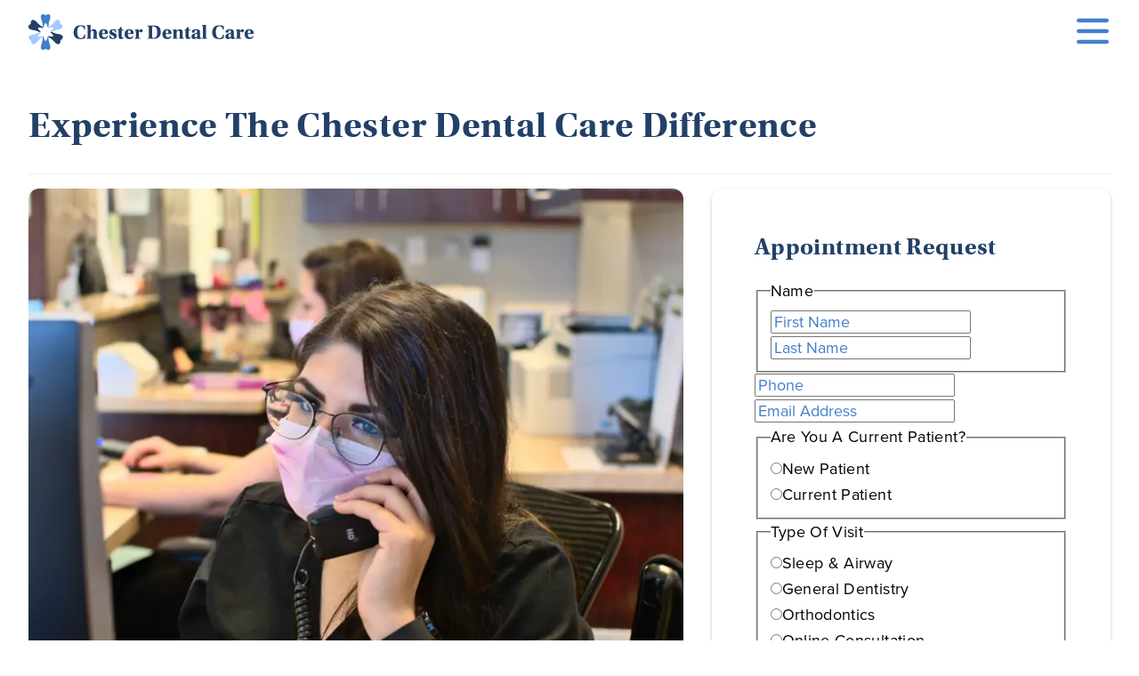

--- FILE ---
content_type: text/html; charset=UTF-8
request_url: https://chesterdentalcareva.com/request-appointment
body_size: 48271
content:
<!DOCTYPE html>
<html lang="en-US" class="no-js">

  <head>
    <meta http-equiv="X-UA-Compatible" content="IE=edge"/>
    <meta charset="utf-8"/>
    <meta name="viewport" content="width=device-width, initial-scale=1.0, maximum-scale=5.0, user-scalable=yes, viewport-fit=cover"/>
    <meta name="referrer" content="origin-when-cross-origin"/>
    <meta name="theme-color" content="#224067"/>
    <meta name="facebook-domain-verification" content="ge53hdfcn7msb0o69axnvlv8h9qdms" />
    <link rel="shortcut icon" href="https://chesterdentalcareva.com/assets/images/favicon.png" />
    <link rel="preload" href="https://use.typekit.net/kxk7did.css" as="style" onload="this.rel='stylesheet'">
    <noscript>
      <link rel="stylesheet" href="https://use.typekit.net/kxk7did.css">
    </noscript>
          <script type="text/javascript" src="[data-uri]"></script>

<style>

.v-container .v-card-text.text-center img {
display: none;
}


.v-container .v-card-text img {
width: inherit;
}


.v-container .v-card-text p {
    max-width: 100%;
}

.wa-intcode-image-pr-max-size {
    width: 100%;
    height:180px !important;
    background-size: contain !important;
    background-position: 50% 50%;
    background-repeat: no-repeat !important;
}
</style>
<elevenlabs-convai agent-id="agent_0401k78q79taet298j74m0z3154s"></elevenlabs-convai>
<script src="https://unpkg.com/@elevenlabs/convai-widget-embed" async type="text/javascript"></script>
      <title>Request Appointment</title>
<script>
        if ((navigator.doNotTrack != "1" && 0) || !0) {
            window.addEventListener("load", function(){
                window.cookieconsent.initialise({
                    "palette": {
                        "popup": {
                            "background": "#224067",
                            "text": "#ffffff",
                            "link": "#ffffff"
                        },
                        "button": {
                            "background":  "block" === "wire" ? "transparent" :  "#437fcd",
                            "text": "block" === "wire" ? "#437fcd" : "#000000",
                            "border":  "block" === "wire" ? "#437fcd" : undefined
                        },
    		            "highlight": {
    			            "background":  "block" === "wire" ? "transparent" :  "#f8e71c",
                            "text": "block" === "wire" ? "#f8e71c" : "#000000",
                            "border":  "block" === "wire" ? "#f8e71c" : undefined
    			        }
                    },
                    "position": "bottom" === "toppush" ? "top" : "bottom",
                    "static": "bottom" === "toppush",
                    "theme": "block",
                    "type": "info",
                    "content": {
                        "message": "This website uses cookies to ensure you get the best experience on our website.&nbsp;",
                        "dismiss": "Got it!",
                        "link": "Learn More",
                        "href": "http://cookiesandyou.com/",
    	                "allow":"Allow cookies",
    	                "deny":"Decline",
    	                "target":"_blank"
                    },
                    "revokable":0 === 1 ? true : false,
                    "dismissOnScroll":0 > 0 ? 0 : false,
                    "dismissOnTimeout":0 > 0 ? (0 * 1000) : false,
                    "cookie": {
    	                "expiryDays":365 !== 0 ? 365 : 365,
    	                "secure":0 === 1 ? true : false
    	            },
                    onInitialise: function (status) {
                        var type = this.options.type;
                        var didConsent = this.hasConsented();
                        if (type == "opt-in" && didConsent) {
                            // enable cookies
                            if (typeof optInCookiesConsented === "function") {
                                optInCookiesConsented();
                                console.log("Opt in cookies consented");
                            } else {
    	                        console.log("Opt in function not defined!");
    	                    }
                        }
                        if (type == "opt-out" && !didConsent) {
                            // disable cookies
                            if (typeof optOutCookiesNotConsented === "function") {
                                optOutCookiesNotConsented();
                                console.log("Opt out cookies not consented");
                            } else {
    	                        console.log("Opt out function not defined!");
    	                    }
                        }
                    },
                    onStatusChange: function(status, chosenBefore) {
                        var type = this.options.type;
                        var didConsent = this.hasConsented();
                        if (type == "opt-in" && didConsent) {
                            // enable cookies
                            if (typeof optInCookiesConsented === "function") {
                                optInCookiesConsented();
                                console.log("Opt in cookies consented");
                            } else {
    	                        console.log("Opt in function not defined!");
    	                    }
                        }
                        if (type == "opt-out" && !didConsent) {
                            // disable cookies
                            if (typeof optOutCookiesNotConsented === "function") {
                                optOutCookiesNotConsented();
                                console.log("Opt out cookies not consented");
                            } else {
    	                        console.log("Opt out function not defined!");
    	                    }
                        }
                    },
                    onRevokeChoice: function() {
                        var type = this.options.type;
                        if (type == "opt-in") {
                            // disable cookies
                            if (typeof optInCookiesRevoked === "function") {
                                optInCookiesRevoked();
                                console.log("Opt in cookies revoked");
                            } else {
    	                        console.log("Opt in revoked function not defined!");
    	                    }
                        }
                        if (type == "opt-out") {
                            // enable cookies
                            if (typeof optOutCookiesRevoked === "function") {
                                optOutCookiesRevoked();
                                console.log("Opt out cookies revoked");
                            } else {
    	                        console.log("Opt out revoked function not defined!");
    	                    }
                        }
                    }
                });
            });
        } else if (0) {
	        // disable cookies
            if (typeof optOutCookiesNotConsented === "function") {
                optOutCookiesNotConsented();
                console.log("Opt out cookies not consented");
            } else {
    	        console.log("Opt out function not defined!");
    	    }
	    }
    </script>
<script>window.dataLayer = window.dataLayer || [];
function gtag(){dataLayer.push(arguments)};
gtag('js', new Date());
gtag('config', 'G-D88PS3RYBY', {'send_page_view': true,'anonymize_ip': false,'link_attribution': false,'allow_display_features': false});
</script><meta name="generator" content="SEOmatic">
<meta name="keywords" content="Dentistry,Sleep Dentistry,Dentist,Dental,Airway,Sleep,Bedwetting,Sleep Apnea,Sleep-disordered Breathing,Richmond,Chesterfield,Henrico,Powhatan,Virginia">
<meta name="description" content="Chester Dental Care is Greater Richmond&#039;s premier general &amp; airway dentistry practice. Call us today at (804) 748-2555 to schedule your appointment!">
<meta name="referrer" content="no-referrer-when-downgrade">
<meta name="robots" content="all">
<meta content="en_US" property="og:locale">
<meta content="Chester Dental Care" property="og:site_name">
<meta content="website" property="og:type">
<meta content="https://chesterdentalcareva.com/request-appointment" property="og:url">
<meta content="Request Appointment" property="og:title">
<meta content="Chester Dental Care is Greater Richmond&#039;s premier general &amp; airway dentistry practice. Call us today at (804) 748-2555 to schedule your appointment!" property="og:description">
<meta content="https://chesterdentalcareva.com/assets/images/_1200x630_crop_center-center_82_none/iStock-1265577812.jpg?mtime=1646424005" property="og:image">
<meta content="1200" property="og:image:width">
<meta content="630" property="og:image:height">
<meta content="Happy family who received dental care from Chester Dental Care in Richmond, VA" property="og:image:alt">
<meta content="https://www.pinterest.com/chesterdentaldg/" property="og:see_also">
<meta content="https://www.facebook.com/chesterdentalcare" property="og:see_also">
<meta name="twitter:card" content="summary_large_image">
<meta name="twitter:creator" content="@">
<meta name="twitter:title" content="Request Appointment">
<meta name="twitter:description" content="Chester Dental Care is Greater Richmond&#039;s premier general &amp; airway dentistry practice. Call us today at (804) 748-2555 to schedule your appointment!">
<meta name="twitter:image" content="https://chesterdentalcareva.com/assets/images/_800x418_crop_center-center_82_none/iStock-1265577812.jpg?mtime=1646424005">
<meta name="twitter:image:width" content="800">
<meta name="twitter:image:height" content="418">
<meta name="twitter:image:alt" content="Happy family who received dental care from Chester Dental Care in Richmond, VA">
<link href="https://chesterdentalcareva.com/request-appointment" rel="canonical">
<link href="https://chesterdentalcareva.com/" rel="home">
<link type="text/plain" href="https://chesterdentalcareva.com/humans.txt" rel="author">
<link href="https://chesterdentalcareva.com/cpresources/4568679/formie-theme.css?v=1741117512" rel="stylesheet">
<link href="https://chesterdentalcareva.com/cpresources/dde3f89f/css/cookieconsent.min.css?v=1741117376" rel="stylesheet">
<style type="text/css">    *{box-sizing:border-box}html{line-height:1.15;-webkit-text-size-adjust:100%}body{overflow-x:hidden;margin:0 auto}main{display:block}h1{font-size:2em;margin:0.67em 0}hr{overflow:visible;box-sizing:content-box;height:0}pre{font-family:monospace, monospace;font-size:1em}a{-webkit-user-select:none;-moz-user-select:none;-ms-user-select:none;user-select:none;text-decoration:none;background-color:transparent;-webkit-touch-callout:none;-webkit-tap-highlight-color:transparent}abbr[title]{-webkit-text-decoration:underline dotted;text-decoration:underline dotted;border-bottom:none}b,strong{font-weight:bolder}code,kbd,samp{font-family:monospace, monospace;font-size:1em}small{font-size:80%}sub,sup{font-size:75%;line-height:0;position:relative;vertical-align:baseline}sub{bottom:-.25em}sup{top:-.5em}img{box-sizing:border-box;border-style:none}button,input,optgroup,select,textarea{font-family:inherit;font-size:100%;line-height:1.15;margin:0}button,input{overflow:visible}button,select{text-transform:none}[type='button'],[type='reset'],[type='submit'],button{-webkit-appearance:button}[type='button']::-moz-focus-inner,[type='reset']::-moz-focus-inner,[type='submit']::-moz-focus-inner,button::-moz-focus-inner{padding:0;border-style:none}[type='button']:-moz-focusring,[type='reset']:-moz-focusring,[type='submit']:-moz-focusring,button:-moz-focusring{outline:1px dotted ButtonText}fieldset{padding:0.35em 0.75em 0.625em}legend{display:table;box-sizing:border-box;max-width:100%;padding:0;white-space:normal;color:inherit}progress{vertical-align:baseline}textarea{overflow:auto}[type='checkbox'],[type='radio']{box-sizing:border-box;padding:0}[type='number']::-webkit-inner-spin-button,[type='number']::-webkit-outer-spin-button{height:auto}[type='search']{outline-offset:-2px;-webkit-appearance:textfield}[type='search']::-webkit-search-decoration{-webkit-appearance:none}::-webkit-file-upload-button{font:inherit;-webkit-appearance:button}details{display:block}summary{display:list-item}template{display:none}[hidden]{display:none}ul{list-style-type:none}picture img{display:block;width:100%}html{scroll-behavior:smooth;--scroll-behavior: smooth}.screenreader{position:absolute;top:auto;left:-10000px;overflow:hidden;width:1px;height:1px;color:#ffffff;background-color:#000000}body,html{--scroll-behavior: smooth;scroll-behavior:smooth;font-size:18px;font-family:proxima-nova,sans-serif;line-height:1.61803;font-feature-settings:'lnum' 1;color:#000;letter-spacing:0.02em;font-display:swap}@media only screen and (min-width: 1280.5px){body,html{font-size:calc(18px*1.125)}}h1,h2,h3,h4,h5,h6{margin:0 0 calc(1em / 1.61803);color:#224067;font-family:utopia-std,serif;font-weight:700}p,blockquote{max-width:32rem;margin:0 0 1rem}h1{font-size:2.25rem;line-height:calc(1.61803 / 1.5)}h2{font-size:2rem;line-height:calc(1.61803 / 1.4)}h3{font-size:1.75rem;line-height:calc(1.61803 / 1.3)}h4{font-size:1.5rem;line-height:calc(1.61803 / 1.2)}h5{font-size:1.25rem;line-height:calc(1.61803 / 1.1)}h6{font-size:1rem}a{color:#437fcd}ul{padding:0;margin:0 0 16px}li{margin:0 0 16px}picture{display:block}img{width:100%;height:auto;display:block}.loaded{-webkit-animation:fade-in-right 0.6s ease-in-out both;animation:fade-in-right 0.6s ease-in-out both}@-webkit-keyframes fade-in-right{0%{transform:translateX(50px);opacity:0}100%{transform:translateX(0);opacity:1}}@keyframes fade-in-right{0%{transform:translateX(50px);opacity:0}100%{transform:translateX(0);opacity:1}}.form{display:flex;align-items:stretch;flex-flow:column;justify-content:flex-start}.form label,.form legend{display:inline-flex;align-items:center;margin:0 0 calc(16px / 2)}.form abbr[title]{cursor:inherit;text-decoration:none;border-bottom:none}.form fieldset{margin:0 0 16px;padding:0;border:none}.form.form__box{display:inline-block;width:calc(16px * 1.25);height:calc(16px * 1.25);margin:0 calc(16px * .5) 0 0;border:1px solid #abbed1;border-radius:50%}.form label.form__select{font-size:18px;margin:0 16px calc(16px / 2) 0}.form input:checked+.form__box{background-color:#437fcd;box-shadow:inset 0 0 0 2px #fff}.form input[type='email'],.form input[type='text'],.form input[type='tel']{margin:0 0 16px;padding:calc(16px * 1.25) 16px;border:1px solid #abbed1;border-radius:12px;outline:0;-webkit-appearance:none;-moz-appearance:none;appearance:none}.form input[type='email']:focus,.form input[type='text']:focus,.form input[type='tel']:focus{box-shadow:0 2px 4px 0 rgba(0,0,0,0.16)}.form input[type='email']::-moz-placeholder, .form input[type='text']::-moz-placeholder, .form input[type='tel']::-moz-placeholder{color:rgba(67,127,205,0.7)}.form input[type='email']:-ms-input-placeholder, .form input[type='text']:-ms-input-placeholder, .form input[type='tel']:-ms-input-placeholder{color:rgba(67,127,205,0.7)}.form input[type='email']::placeholder,.form input[type='text']::placeholder,.form input[type='tel']::placeholder{color:rgba(67,127,205,0.7)}.form input[type='submit']{line-height:1;display:inline-block;cursor:pointer;text-align:center;border:1px solid #437fcd;border-radius:12px;transition:all 333ms ease-in-out;color:#fff;background-color:#437fcd;font-size:18px;min-width:calc(16px*11);margin:0 0 calc(16px*1.5);padding:16px calc(16px*2)}.form input[type='submit']:hover{border-color:#3472c3}.form input[type='submit']:hover{background-color:#3472c3;box-shadow:0 2px 4px 0 rgba(0,0,0,0.16)}.form select,.form textarea{margin:0 0 16px;padding:calc(16px * 1.25) 16px;border:1px solid #abbed1;border-radius:12px;outline:0;-webkit-appearance:none;-moz-appearance:none;appearance:none}.form select::-moz-placeholder, .form textarea::-moz-placeholder{color:rgba(67,127,205,0.7)}.form select:-ms-input-placeholder, .form textarea:-ms-input-placeholder{color:rgba(67,127,205,0.7)}.form select::placeholder,.form textarea::placeholder{color:rgba(67,127,205,0.7)}.form select:focus,.form textarea:focus{box-shadow:0 2px 4px 0 rgba(0,0,0,0.16)}.form button[type='submit']{line-height:1;display:inline-block;cursor:pointer;text-align:center;border:1px solid #437fcd;border-radius:12px;transition:all 333ms ease-in-out;color:#fff;background-color:#437fcd;font-size:18px;min-width:calc(16px*11);margin:0 0 calc(16px*1.5);padding:16px calc(16px*2)}.form button[type='submit']:hover{border-color:#3472c3}.form button[type='submit']:hover{background-color:#3472c3;box-shadow:0 2px 4px 0 rgba(0,0,0,0.16)}.form select{background-image:url("data:image/svg+xml,%3Csvg xmlns='http://www.w3.org/2000/svg' viewBox='0 0 64 64'%3E%3Cdefs%3E%3CclipPath id='a'%3E%3Cpath fill='%23fff' d='M8 3.523l8-8-1.875-1.875L8-.227 1.875-6.352 0-4.477z' data-name='Path 4' transform='translate(0 6.352)'/%3E%3C/clipPath%3E%3CclipPath id='b'%3E%3Cpath fill='%23fff' d='M-1101 6502.8h2185.6V-38H-1101z' data-name='Path 3' transform='translate(1101 38)'/%3E%3C/clipPath%3E%3C/defs%3E%3Cpath fill='%23243c5c' d='M0 0h64v64H0z'/%3E%3Cg data-name='Group 8'%3E%3Cg clip-path='url(%23a)' data-name='Group 2' transform='translate(24 27.0625)'%3E%3Cg clip-path='url(%23b)' data-name='Group 1' transform='translate(-1761.6 -50.638)'%3E%3Cpath fill='%23fff' d='M1753.6 42.637h32v25.875h-32z' data-name='Path 2'/%3E%3C/g%3E%3C/g%3E%3C/g%3E%3C/svg%3E");background-repeat:no-repeat;background-position:100% 50%;background-size:64px}.form.form__instruction{font-size:0.875rem;font-style:italic}.form.form--inline{flex-flow:row wrap}@media only screen and (min-width: 540.5px){.form.form--inline{flex-flow:row nowrap}}.form.form--inline input[type='email'],.form.form--inline input[type='text']{width:100%}@media only screen and (min-width: 540.5px){.form.form--inline input[type='email'],.form.form--inline input[type='text']{width:auto;min-width:calc(100% / 1.61803);margin:0;border-top-right-radius:0;border-bottom-right-radius:0}}.form.form--inline input[type='submit']{width:100%}@media only screen and (min-width: 540.5px){.form.form--inline input[type='submit']{width:auto;margin:0;border-top-left-radius:0;border-bottom-left-radius:0}}.fui-btn{--fui-btn-font-size: 1em}.fui-submit{line-height:1;display:inline-block;cursor:pointer;text-align:center;border:1px solid #437fcd;border-radius:12px;transition:all 333ms ease-in-out;color:#fff;background-color:#437fcd;font-size:18px;min-width:calc(16px*11);margin:0 0 calc(16px*1.5);padding:16px calc(16px*2)}.fui-submit:hover{border-color:#3472c3}.fui-submit:hover{background-color:#3472c3;box-shadow:0 2px 4px 0 rgba(0,0,0,0.16)}.fui-input,.fui-select{--fui-input-font-size: 1em;--fui-input-border-radius: 12px}.fui-input::-moz-placeholder, .fui-select::-moz-placeholder{color:#437fcd}.fui-input:-ms-input-placeholder, .fui-select:-ms-input-placeholder{color:#437fcd}.fui-input::placeholder,.fui-select::placeholder{color:#437fcd}.fui-i{--fui-color: #000000;--fui-primary-color: #437fcd;--fui-font: proxima-nova, sans-serif;--fui-focus-shadow: 0px 2px 4px rgba(0,0,0,0.2)}.request{display:flex;align-items:flex-start;flex-flow:row wrap;justify-content:space-between;margin:0 auto calc(16px*2);padding:0 calc(16px*2);max-width:1440px}.request .request__info{width:100%;order:2}@media only screen and (min-width: 820.5px){.request .request__info{width:auto;order:1;max-width:calc(100% - (16px*30))}}@media only screen and (min-width: 1280.5px){.request .request__info{max-width:calc(100% - (16px*42))}}.request .request__form{width:100%;order:1;margin:0 0 calc(16px*2)}@media only screen and (min-width: 820.5px){.request .request__form{max-width:calc(16px*28);box-shadow:0px 2px 4px rgba(0,0,0,0.2);border-radius:12px;padding:calc(16px*3);order:2}}@media only screen and (min-width: 1280.5px){.request .request__form{max-width:calc(16px*38)}}.request .request__form .form input[type='submit']{margin:0;align-self:flex-end}.request .request__form .form div{margin:0 0 16px;display:flex;align-items:flex-start;justify-content:center;flex-flow:column}.request .request__form .form div textarea{width:100%}.request .request__form .form .checkbox-custom,.request .request__form .form .radio-custom{position:absolute;opacity:0}.request .request__form .form .checkbox-custom,.request .request__form .form .checkbox-custom-label,.request .request__form .form .radio-custom,.request .request__form .form .radio-custom-label{display:inline-block;margin:calc(16px/2);cursor:pointer;vertical-align:middle;-webkit-appearance:none}.request .request__form .form .checkbox-custom-label,.request .request__form .form .radio-custom-label{position:relative;align-items:center;justify-content:center;display:flex}.request .request__form .form .checkbox-custom+.checkbox-custom-label:before,.request .request__form .form .radio-custom+.radio-custom-label:before{display:inline-flex;width:calc(16px*1.5);height:calc(16px*1.5);margin-right:calc(16px/2);padding:calc(16px/4);text-align:center;vertical-align:middle;align-items:center;justify-content:center;background:#fff;color:#fff;content:'';border:1px solid #abbed1;border-radius:50%;transition:box-shadow 333ms ease-in-out}.request .request__form .form .checkbox-custom:checked+.checkbox-custom-label:before,.request .request__form .form .radio-custom:checked+.radio-custom-label:before{background-color:#224067;box-shadow:0px 0px 0px 6px #fff inset}

/*# sourceMappingURL=[data-uri] */

  </style>
<style type="text/css">    .header__banner{background-color:#224067;position:relative;width:100%;z-index:5}.header__banner .header__banner--limited{align-items:center;display:flex;flex-flow:row nowrap;justify-content:space-between;margin:0 auto;max-width:1440px;padding:16px calc(16px*2)}@media only screen and (min-width: 540.5px){.header__banner .header__banner--limited{display:none}}.header__banner .header__banner--limited h6{color:#fff;margin:0;max-width:40%;padding:0 calc(16px / 2);text-align:center}@media only screen and (min-width: 1366.5px){.header__banner .header__banner--limited h6{margin:0}}.header__banner .header__banner--limited a{line-height:1;display:inline-block;cursor:pointer;text-align:center;border:1px solid #437fcd;border-radius:12px;transition:all 333ms ease-in-out;color:#fff;background-color:#437fcd;font-size:18px;min-width:calc(16px*11);margin:0 0 calc(16px*1.5);padding:16px calc(16px*2);margin:0}.header__banner .header__banner--limited a:hover{border-color:#3472c3}.header__banner .header__banner--limited a:hover{background-color:#3472c3;box-shadow:0 2px 4px 0 rgba(0,0,0,0.16)}header{align-items:center;display:flex;flex-flow:row nowrap;justify-content:space-between;margin:0 auto;max-width:1440px;padding:0 calc(16px*2);position:relative;z-index:3}@media only screen and (min-width: 1280.5px){header{padding:16px calc(16px*2)}}header .header__logo{line-height:0;padding:16px 0}header .header__logo svg{height:32px}@media only screen and (min-width: 375px){header .header__logo svg{height:40px}}@media only screen and (min-width: 1280.5px){header .header__logo svg{height:58px}}header .header__navigation{display:none}@media only screen and (min-width: 1280.5px){header .header__navigation{align-items:center;display:flex;margin:0;padding:0}}header .header__navigation li{border:none;margin:0;padding:0;position:relative}header .header__navigation li a{border:1px solid transparent;color:#000;display:inline-block;font-size:calc(18px*0.85);padding:calc(16px*.75)}header .header__navigation li a svg{fill:#437fcd;margin:0 0 calc(16px*0.15) calc(16px*0.75);width:calc(16px*0.5)}header .header__navigation li.header__navigation--cta a{line-height:1;display:inline-block;cursor:pointer;text-align:center;border:1px solid #437fcd;border-radius:12px;transition:all 333ms ease-in-out;color:#fff;background-color:#437fcd;font-size:calc(18px*0.825);min-width:calc(16px*8);margin:0 0 16px;padding:calc(16px*.825) calc(16px*1.5);font-size:calc(18px*0.85);margin:0 0 0 16px}header .header__navigation li.header__navigation--cta a:hover{border-color:#3472c3}header .header__navigation li.header__navigation--cta a:hover{background-color:#3472c3;box-shadow:0 2px 4px 0 rgba(0,0,0,0.16)}header .header__navigation li ul{background-color:#fff;border-radius:12px;box-shadow:0px 2px 4px rgba(0,0,0,0.2);min-width:calc(16px*18);overflow:hidden;position:absolute;top:100%;visibility:hidden}header .header__navigation li ul li.nav--standout{border-top:1px solid #edf1f5}header .header__navigation li ul li.nav--standout a{align-items:center;color:#224067;display:inline-flex;font-family:utopia-std,serif;font-size:18px;font-weight:700;justify-content:space-between}header .header__navigation li ul li.nav--standout svg{margin:0;transform:rotate(270deg);width:calc(16px*0.75)}header .header__navigation li ul a{width:100%}header .header__navigation li ul li:hover{background-color:#edf1f5}header .header__navigation li:hover ul,header .header__navigation li:focus ul,header .header__navigation li:focus-within ul,header .header__navigation li:focus-visible ul{visibility:visible}header .toggle__wrapper{align-items:center;display:flex;height:40px;position:absolute;right:12px;top:0;z-index:5}@media only screen and (min-width: 1280.5px){header .toggle__wrapper{height:58px}}header .toggle__wrapper .hamburger{padding:calc(16px*.375) 16px 16px;position:absolute;right:0;top:0;transform:scale(0.75);z-index:5}@media only screen and (min-width: 1280.5px){header .toggle__wrapper .hamburger{display:none}}header .toggle__wrapper .hamburger .bottom-bun,header .toggle__wrapper .hamburger .meat,header .toggle__wrapper .hamburger .top-bun{background-color:#437fcd;border-radius:12px;display:block;height:calc(16px*.375);margin-top:calc(16px*.625);position:relative;transition:all 333ms ease-in-out;width:calc(16px*3)}header .toggle__wrapper .hamburger .meat{margin-left:auto;right:0}header .toggle{display:none}header .toggle:checked+.toggle__wrapper .hamburger .top-bun{margin-top:calc(16px * 1.5);transform:rotate(-45deg)}header .toggle:checked+.toggle__wrapper .hamburger .bottom-bun{opacity:0;transform:rotate(45deg)}header .toggle:checked+.toggle__wrapper .hamburger .meat{margin-top:calc(16px * -.375);transform:rotate(45deg)}.navigation{background-color:#edf1f5;height:0;overflow-x:hidden;overflow-y:scroll;-ms-scroll-chaining:none;overscroll-behavior:none;padding-top:calc(40px + (16px * 2));position:fixed;right:-100vw;top:0;width:100vw;z-index:4}@media only screen and (min-width: 540.5px){.navigation{right:-20.25rem;width:20.25rem}}.navigation.navigation--banner{padding-top:calc(40px + (16px * 2) + 164px)}.navigation.hidden{-webkit-animation:navigation--out 333ms ease-in-out;animation:navigation--out 333ms ease-in-out;-webkit-animation-fill-mode:forwards;animation-fill-mode:forwards}.navigation.visible{-webkit-animation:navigation--in 333ms ease-in-out;animation:navigation--in 333ms ease-in-out;-webkit-animation-fill-mode:forwards;animation-fill-mode:forwards}.navigation::-webkit-scrollbar{display:none}.navigation .navigation__menu .navigation__node{overflow:hidden;padding-right:calc(16px*3);position:relative}.navigation .navigation__menu .navigation__node a{align-items:center;color:#224067;display:flex;font-size:calc(18px*1.25);justify-content:flex-start;line-height:1;padding:16px calc(16px*1.25)}.navigation .navigation__menu .navigation__node a.active{font-weight:700}.navigation .navigation__menu .navigation__node label{align-items:center;background-color:#edf1f5;display:flex;line-height:0;padding:0 16px;position:absolute;right:0;top:0}.navigation .navigation__menu .navigation__node label svg{fill:#437fcd;height:calc(16px*3.25);width:16px}.navigation .navigation__menu .navigation__node input{display:none}.navigation .navigation__menu .navigation__node input[type=checkbox]:checked+label svg{transform:rotate(180deg)}.navigation .navigation__menu .navigation__node .navigation__submenu{margin:0 0 0 16px;max-height:0;opacity:0;overflow:hidden;transition:all 333ms ease-in-out}.navigation .navigation__menu .navigation__node .navigation__submenu a{font-size:18px;line-height:1.25}.navigation .navigation__menu .navigation__node input:checked ~ .navigation__submenu{max-height:50vh;opacity:1}@-webkit-keyframes navigation--in{0%{height:40px;right:-100vw}25%{height:40px;right:0}100%{height:100vh;right:0}}@keyframes navigation--in{0%{height:40px;right:-100vw}25%{height:40px;right:0}100%{height:100vh;right:0}}@-webkit-keyframes navigation--out{0%{height:100vh;right:0}75%{height:40px;right:0}100%{height:40px;right:-100vw}}@keyframes navigation--out{0%{height:100vh;right:0}75%{height:40px;right:0}100%{height:40px;right:-100vw}}@media only screen and (min-width: 540.5px){@-webkit-keyframes navigation--out{0%{height:100vh;right:0}75%{height:40px;right:0}100%{height:40px;right:-20.25rem}}@keyframes navigation--out{0%{height:100vh;right:0}75%{height:40px;right:0}100%{height:40px;right:-20.25rem}}}

/*# sourceMappingURL=[data-uri] */

  </style>
<style type="text/css">      @media only screen and (min-width: 1280.5px){.title{margin:0 0 calc(16px*2)}}.title .title__wrapper{display:flex;align-items:center;flex-flow:row wrap;justify-content:space-between;max-width:1440px;margin:0 auto;padding:16px calc(16px*2)}.title .title__text{padding:calc(16px*2) 0;border-bottom:1px solid transparent;width:100%}.title .title__text .title__breadcrumbs{font-size:18px;display:flex;align-items:center;margin:0 0 16px}.title .title__text .title__breadcrumbs svg{height:calc(16px / 3);transform:rotate(270deg)}.title .title__text .title__breadcrumbs span{display:inline-flex;align-items:center;margin:0 calc(16px / 2)}.title .title__text .title__breadcrumbs a,.title .title__text .title__breadcrumbs span,.title .title__text .title__breadcrumbs svg{line-height:1;color:#000;fill:#000}.title .title__text h1{margin:0;color:#224067}.title .title__text h5{margin:16px 0 0}.title .title__image{overflow:hidden;max-width:325px;margin:0 auto calc(16px*2);border-radius:12px}@media only screen and (min-width: 540.5px){.title .title__image{max-width:360px;margin:0;border-radius:0}}@media only screen and (min-width: 1280.5px){.title .title__image{max-width:600px}}.title.title--positive .title__text{border-bottom:1px solid #edf1f5}.title.title--neutral{background-color:#edf1f5}.title.title--neutral .title__text .title__breadcrumbs{font-size:18px;display:flex;align-items:center;margin:0 0 16px}.title.title--neutral .title__text .title__breadcrumbs svg{height:calc(16px / 3);transform:rotate(270deg)}.title.title--neutral .title__text .title__breadcrumbs span{display:inline-flex;align-items:center;margin:0 calc(16px / 2)}.title.title--neutral .title__text .title__breadcrumbs a,.title.title--neutral .title__text .title__breadcrumbs span,.title.title--neutral .title__text .title__breadcrumbs svg{line-height:1;color:#fff;fill:#fff}.title.title--negative{color:#fff;background-color:#437fcd}.title.title--negative h1,.title.title--negative h5{color:#fff}.title.title--negative .title__text .title__breadcrumbs{font-size:18px;display:flex;align-items:center;margin:0 0 16px}.title.title--negative .title__text .title__breadcrumbs svg{height:calc(16px / 3);transform:rotate(270deg)}.title.title--negative .title__text .title__breadcrumbs span{display:inline-flex;align-items:center;margin:0 calc(16px / 2)}.title.title--negative .title__text .title__breadcrumbs a,.title.title--negative .title__text .title__breadcrumbs span,.title.title--negative .title__text .title__breadcrumbs svg{line-height:1;color:#fff;fill:#fff}

/*# sourceMappingURL=[data-uri] */

    </style>
<style type="text/css">  .composition{display:flex;align-items:center;flex-flow:column;justify-content:flex-start}@media only screen and (min-width: 540.5px){.composition{align-items:flex-start}}.composition .composition__spotlight{background-color:#224067;padding:calc(16px*2);display:flex;flex-flow:column;align-items:center;justify-content:center;border-radius:12px;margin:0 0 calc(16px*2)}@media only screen and (min-width: 540.5px){.composition .composition__spotlight{flex-flow:row nowrap}}.composition .composition__spotlight h4,.composition .composition__spotlight p{color:#fff}.composition .composition__spotlight h6{margin:0;color:#edf1f5}.composition .composition__spotlight p{font-size:18px}.composition .composition__spotlight picture{border-radius:12px;overflow:hidden;max-width:310px}@media only screen and (min-width: 540.5px){.composition .composition__spotlight picture{max-width:350px;margin:0 0 0 calc(16px*2)}}.composition .composition__list h4{padding:0 0 16px;border-bottom:1px solid #edf1f5;margin:0 0 calc(16px*2)}.composition .composition__list ul{width:100%;display:flex;flex-flow:row wrap;align-items:stretch;justify-content:flex-start}.composition .composition__list ul li{width:100%}@media only screen and (min-width: 820.5px){.composition .composition__list ul li{width:50%}}.composition .composition__social{display:flex;flex-flow:row wrap;justify-content:center;align-items:center;margin:0 0 calc(16px*2)}.composition .composition__social h4{width:100%;text-align:center}.composition .composition__social .composition__icon{margin:0 calc(16px*.75) 0 0}.composition .composition__social .composition__icon svg{display:block;width:100%;max-width:calc(16px * 2);height:100%;max-height:calc(16px * 2);fill:#437fcd;fill:#437fcd}.composition .composition__text{margin:0 0 calc(16px*2)}@media only screen and (min-width: 1280.5px){.composition .composition__text{margin:0 0 calc(16px*4)}}.composition .composition__text h1,.composition .composition__text h2,.composition .composition__text h3,.composition .composition__text h4,.composition .composition__text h5,.composition .composition__text h6{margin:1em 0 calc(1em / 1.61803)}.composition .composition__text ul li{max-width:32rem;text-align:left;margin:0 0 16px;padding:0 0 0 calc(16px*2);position:relative;display:flex;align-items:center;flex-flow:row wrap}.composition .composition__text ul li strong{width:100%}.composition .composition__text ul li:before{height:8px;width:8px;content:'';border-radius:50%;background-color:#437fcd;display:block;position:absolute;left:calc(16px - 4px);top:calc(16px - 4px)}.composition .composition__images{position:relative;width:100%;margin:0 0 calc(16px*2)}@media only screen and (min-width: 1280.5px){.composition .composition__images{margin:0 0 calc(16px*4)}}.composition .composition__images .composition__buttons{display:none}@media only screen and (min-width: 1280.5px){.composition .composition__images .composition__buttons{display:block}}.composition .composition__images .composition__buttons .composition__next,.composition .composition__images .composition__buttons .composition__prev{position:absolute;z-index:1;top:calc(200px - (16px*1.5))}.composition .composition__images .composition__buttons .composition__prev{left:0;border-radius:0 12px 12px 0;display:flex;align-items:center;flex-flow:column;justify-content:center;cursor:pointer;background-color:#437fcd;-webkit-appearance:none;-moz-appearance:none;appearance:none;width:calc(16px*3);height:calc(16px*3);border-radius:12px}.composition .composition__images .composition__buttons .composition__prev span{line-height:1;color:#fff}.composition .composition__images .composition__buttons .composition__prev path{fill:#fff}.composition .composition__images .composition__buttons .composition__prev svg{height:calc(16px*1.25);padding-top:calc(16px*.25);transform:rotate(90deg)}@media only screen and (min-width: 1920px){.composition .composition__images .composition__buttons .composition__prev{left:calc(16px * -4);display:flex;align-items:center;flex-flow:column;justify-content:center;cursor:pointer;background-color:#437fcd;-webkit-appearance:none;-moz-appearance:none;appearance:none;width:calc(16px*3);height:calc(16px*3);border-radius:50%}.composition .composition__images .composition__buttons .composition__prev span{line-height:1;color:#fff}.composition .composition__images .composition__buttons .composition__prev path{fill:#fff}.composition .composition__images .composition__buttons .composition__prev svg{height:calc(16px*1.25);padding-top:calc(16px*.25);transform:rotate(90deg)}}.composition .composition__images .composition__buttons .composition__next{right:0;border-radius:12px 0 0 12px;display:flex;align-items:center;flex-flow:column;justify-content:center;cursor:pointer;background-color:#437fcd;-webkit-appearance:none;-moz-appearance:none;appearance:none;width:calc(16px*3);height:calc(16px*3);border-radius:12px}.composition .composition__images .composition__buttons .composition__next span{line-height:1;color:#fff}.composition .composition__images .composition__buttons .composition__next path{fill:#fff}.composition .composition__images .composition__buttons .composition__next svg{height:calc(16px*1.25);padding-top:calc(16px*.25);transform:rotate(270deg)}@media only screen and (min-width: 1920px){.composition .composition__images .composition__buttons .composition__next{right:calc(16px * -4);display:flex;align-items:center;flex-flow:column;justify-content:center;cursor:pointer;background-color:#437fcd;-webkit-appearance:none;-moz-appearance:none;appearance:none;width:calc(16px*3);height:calc(16px*3);border-radius:50%}.composition .composition__images .composition__buttons .composition__next span{line-height:1;color:#fff}.composition .composition__images .composition__buttons .composition__next path{fill:#fff}.composition .composition__images .composition__buttons .composition__next svg{height:calc(16px*1.25);padding-top:calc(16px*.25);transform:rotate(270deg)}}.composition .composition__images .composition__slider{position:relative;width:100%;margin:0 0 16px}.composition .composition__images .composition__slider .composition__slide{overflow:hidden;border-radius:12px 12px 0 0}.composition .composition__images .composition__slider .composition__slide .composition__caption,.composition .composition__images .composition__slider .composition__slide .composition__image,.composition .composition__images .composition__slider .composition__slide picture{display:none}.composition .composition__images .composition__slider .composition__slide .composition__image{overflow:hidden;-webkit-animation:slide-in-right 1s cubic-bezier(0.25, 0.46, 0.45, 0.94) both;animation:slide-in-right 1s cubic-bezier(0.25, 0.46, 0.45, 0.94) both;border-radius:12px 12px 0 0}.composition .composition__images .composition__slider .composition__slide .composition__caption{-webkit-animation:slide-in-left 1s cubic-bezier(0.25, 0.46, 0.45, 0.94) both;animation:slide-in-left 1s cubic-bezier(0.25, 0.46, 0.45, 0.94) both}.composition .composition__images .composition__slider .composition__slide.active .composition__caption,.composition .composition__images .composition__slider .composition__slide.active .composition__image,.composition .composition__images .composition__slider .composition__slide.active picture{display:block}.composition .composition__images .composition__caption,.composition .composition__images .composition__image img{max-width:calc(414px - (16px*2));margin:0 auto}@media only screen and (min-width: 540.5px){.composition .composition__images .composition__caption,.composition .composition__images .composition__image img{max-width:calc(768px - (16px*2))}}@media only screen and (min-width: 820.5px){.composition .composition__images .composition__caption,.composition .composition__images .composition__image img{max-width:800px}}.composition .composition__images .composition__image{height:100%;overflow:hidden;border-radius:12px}.composition .composition__images .composition__caption{min-height:calc(16px*7);padding:16px;border-width:0 1px 1px;border-style:solid;border-color:#edf1f5;border-radius:0 0 12px 12px}@media only screen and (min-width: 540.5px){.composition .composition__images .composition__caption{min-height:calc(16px*6)}}.composition .composition__images .composition__caption p{margin:0 auto}.composition .composition__images .composition__dots{display:flex;align-items:center;justify-content:center;margin:0 auto}@media only screen and (min-width: 540.5px){.composition .composition__images .composition__dots.composition__dots--captions{position:absolute;z-index:1;top:calc(352px - (24px + 16px));left:50%;transform:translate(-50%)}}@media only screen and (min-width: 820.5px){.composition .composition__images .composition__dots.composition__dots--captions{top:calc(400px - (24px + 16px))}}.composition .composition__images .composition__dots .composition__dot{margin:0 calc(16px/2);display:flex;align-items:center;justify-content:center;cursor:pointer}.composition .composition__images .composition__dots .composition__dot svg{width:calc(16px * 1.5)}.composition .composition__images .composition__dots .composition__dot svg circle{fill:#437fcd;stroke:#437fcd;stroke-width:1px}.composition .composition__images .composition__dots .composition__dot.active svg circle{fill:#fff}.composition .composition__accordion{-ms-grid-row-align:center;align-self:center;max-width:calc(16px*47);box-shadow:0px 2px 4px rgba(0,0,0,0.2);margin:0 0 calc(16px*2)}@media only screen and (min-width: 1280.5px){.composition .composition__accordion{margin:0 0 calc(16px*4);max-width:none;align-self:flex-start}}.composition .composition__accordion .accordion__button{display:flex;align-items:center;justify-content:space-between;width:100%;padding:16px calc(16px*1.5);cursor:pointer;transition:all 333ms ease-in-out;border-bottom:1px solid #edf1f5}@media only screen and (min-width: 820.5px){.composition .composition__accordion .accordion__button{padding:calc(16px*2) calc(16px*3)}}.composition .composition__accordion .accordion__button h6{margin:0;max-width:85%}.composition .composition__accordion .accordion__button svg{transition:transform 333ms ease-in-out;display:block;width:100%;max-width:calc(16px * 1);height:100%;max-height:calc(16px * 1);fill:#437fcd}.composition .composition__accordion .accordion__button--active{border-bottom:1px solid transparent}.composition .composition__accordion .accordion__button--active svg{transform:rotate(180deg)}.composition .composition__accordion .accordion__panel{overflow:hidden;max-height:0;padding:0 calc(16px*1.5);transition:max-height 333ms ease-in-out}@media only screen and (min-width: 820.5px){.composition .composition__accordion .accordion__panel{padding:0 calc(16px*7)}.composition .composition__accordion .accordion__panel p{margin:calc(16px*2) 0 calc(16px*3)}}.composition .composition__accordion .accordion__panel--open{max-height:1000px}.composition .composition__accordion .accordion__panel p{margin:16px 0 calc(16px*1.5)}.composition .composition__steps{display:flex;align-items:center;flex-flow:column;justify-content:center;margin:0 auto calc(16px*2);padding:0}@media only screen and (min-width: 1280.5px){.composition .composition__steps{margin:0 auto calc(16px*4)}}.composition .composition__steps .steps__heading{margin:0 0 calc(16px*3)}.composition .composition__steps .steps__step{position:relative;min-height:calc(16px*10);margin:0 0 calc(16px*3);padding:0 0 0 calc(16px + 68px)}@media only screen and (min-width: 540.5px){.composition .composition__steps .steps__step{padding:0 calc(16px*2) 0 calc((16px * 4) + 68px)}}@media only screen and (min-width: 1280.5px){.composition .composition__steps .steps__step{padding:0 calc(16px*2) 0 calc((16px * 6) + 68px)}}.composition .composition__steps .steps__step:before{font-size:calc(18px*2);line-height:0;position:absolute;display:flex;top:0;left:0;align-items:center;justify-content:center;width:calc(16px*2);height:calc(16px*2);padding:16px;content:attr(data-step);border:2px solid #224067;border-radius:50%}@media only screen and (min-width: 540.5px){.composition .composition__steps .steps__step:before{left:16px}}.composition .composition__video{position:relative;overflow:hidden;width:100%;max-width:100%;height:0;margin:0 0 calc(16px*2);padding-bottom:56.25%}@media only screen and (min-width: 1280.5px){.composition .composition__video{margin:0 0 calc(16px*4)}}.composition .composition__video embed,.composition .composition__video iframe,.composition .composition__video object{position:absolute;top:0;left:0;width:100%;height:100%}.composition .composition__callToAction{display:flex;align-items:center;flex-flow:row wrap;justify-content:center;width:100%;margin:0 0 calc(16px*2);padding:calc(16px*2);text-align:center;border-radius:12px;box-shadow:0px 2px 4px rgba(0,0,0,0.2)}@media only screen and (min-width: 820.5px){.composition .composition__callToAction{justify-content:space-between;margin:0 0 calc(16px*4);padding:calc(16px*3)}}.composition .composition__callToAction.composition__callToAction--light .composition__cta{line-height:1;display:inline-block;cursor:pointer;text-align:center;border:1px solid #437fcd;border-radius:12px;transition:all 333ms ease-in-out;color:#fff;background-color:#437fcd;font-size:18px;min-width:calc(16px*11);margin:0 0 calc(16px*1.5);padding:16px calc(16px*2);margin:0}.composition .composition__callToAction.composition__callToAction--light .composition__cta:hover{border-color:#3472c3}.composition .composition__callToAction.composition__callToAction--light .composition__cta:hover{background-color:#3472c3;box-shadow:0 2px 4px 0 rgba(0,0,0,0.16)}.composition .composition__callToAction.composition__callToAction--dark{color:#fff;background-color:#437fcd}.composition .composition__callToAction.composition__callToAction--dark h5{color:#fff}.composition .composition__callToAction.composition__callToAction--dark .composition__cta{line-height:1;display:inline-block;cursor:pointer;text-align:center;border:1px solid #437fcd;border-radius:12px;transition:all 333ms ease-in-out;color:#fff;background-color:transparent;border-color:#fff;font-size:18px;min-width:calc(16px*11);margin:0 0 calc(16px*1.5);padding:16px calc(16px*2);margin:0}.composition .composition__callToAction.composition__callToAction--dark .composition__cta:hover{border-color:#3472c3}.composition .composition__callToAction.composition__callToAction--dark .composition__cta:hover{box-shadow:0 2px 4px 0 rgba(255,255,255,0.16),inset 0 0 0 1px #f2f2f2;border-color:#f2f2f2}.composition .composition__callToAction h5{margin:0 0 calc(16px*2);text-align:center;width:100%}@media only screen and (min-width: 820.5px){.composition .composition__callToAction h5{max-width:50%;margin:0;text-align:left}}@-webkit-keyframes slide-in-right{0%{transform:translateX(100%);opacity:0}100%{transform:translateX(0);opacity:1}}@keyframes slide-in-right{0%{transform:translateX(100%);opacity:0}100%{transform:translateX(0);opacity:1}}@-webkit-keyframes slide-in-left{0%{transform:translateX(-100%);opacity:0}100%{transform:translateX(0);opacity:1}}@keyframes slide-in-left{0%{transform:translateX(-100%);opacity:0}100%{transform:translateX(0);opacity:1}}.people{display:flex;align-items:flex-start;flex-flow:row wrap;justify-content:space-between;width:100%}.person{display:flex;align-items:flex-start;flex-flow:column;justify-content:flex-start}.person.person--shadow{box-shadow:0px 2px 4px rgba(0,0,0,0.2)}.person.person--horizontal{width:100%;margin:0 0 calc(16px*2)}.person.person--horizontal .person__image{max-width:310px}@media only screen and (min-width: 540.5px){.person.person--horizontal .person__image{max-width:700px}}.person.person--vertical{width:100%;margin:0 0 16px}@media only screen and (min-width: 540.5px){.person.person--vertical{width:50%}}.person.person--vertical .person__image{max-width:310px}@media only screen and (min-width: 540.5px){.person.person--vertical .person__image{max-width:340px}}.person .person__image{max-width:310px;margin:0 0 16px}.person .person__image.person__image--circle{border-radius:50%}.person .person__image.person__image--radius{border-radius:12px;overflow:hidden}.person .person__content{display:flex;align-items:flex-start;flex-flow:column;justify-content:flex-start}.person .person__content h4{margin:0}.person .person__content h4.person__name--margin{margin:0 0 16px}.person .person__content h6{font-style:italic}.person .person__content ul li{max-width:32rem;text-align:left;margin:0 0 16px;padding:0 0 0 calc(16px*2);background-image:url('data:image/svg+xml, %3Csvg viewBox="0 0 8 8" height="8" width="8" xmlns="http://www.w3.org/2000/svg"%3E%3Ccircle fill="%23224067d" cx="4" cy="4" r="4"/%3E%3C/svg%3E');background-position:calc(16px * 0.5) 50%;background-repeat:no-repeat}.person .person__content.person__content--centered{align-items:center}.person .person__content.person__content--centered h5,.person .person__content.person__content--centered h6,.person .person__content.person__content--centered p{text-align:center}.person .person__content button{margin:calc(16px*1.5) 0;line-height:1;display:inline-block;cursor:pointer;text-align:center;border:1px solid #437fcd;border-radius:12px;transition:all 333ms ease-in-out;color:#437fcd;background-color:transparent;font-size:18px;min-width:calc(16px*11);margin:0 0 calc(16px*1.5);padding:16px calc(16px*2)}.person .person__content button:hover{border-color:#3472c3}.person .person__content button:hover{box-shadow:0 2px 4px 0 rgba(0,0,0,0.16),inset 0 0 0 1px #3472c3}.person .person__content .person__description{transition:all 333ms ease-in-out;max-height:1000vh}.person .person__content .person__description--hidden{max-height:0;opacity:0;visibility:hidden}

/*# sourceMappingURL=[data-uri] */

  </style>
<style type="text/css">    footer{color:#fff;background-color:#224067}footer a{color:#a5ecf0}.footer__proLogos{background-color:#fff;display:flex;flex-flow:row wrap;align-items:center;justify-content:center;padding:calc(16px*2) 16px}.footer__proLogos span{padding:16px;display:inline-block}.footer__proLogos picture{max-width:125px}.footer{display:flex;align-items:center;flex-flow:row wrap;justify-content:space-between;margin:0 auto;max-width:1440px;padding:calc(16px*4) calc(16px*2) 16px}@media only screen and (min-width: 540.5px){.footer{align-items:flex-start}}@media only screen and (min-width: 1280.5px){.footer{padding:calc(16px*8) calc(16px*2) calc(16px*2)}}.footer .footer__info{width:100%;margin:0 0 calc(16px*2)}@media only screen and (min-width: 540.5px){.footer .footer__info{width:auto}}.footer .footer__info .footer__logo{line-height:0;display:block;margin:0 0 calc(16px*2)}.footer .footer__info .footer__logo svg{height:40px}@media only screen and (min-width: 820.5px){.footer .footer__info .footer__logo svg{height:58px}}.footer .footer__info .footer__social{display:flex;align-items:center}.footer .footer__info .footer__icon{margin:0 calc(16px*.75) 0 0}.footer .footer__info .footer__icon svg{display:block;width:100%;max-width:calc(16px * 2);height:100%;max-height:calc(16px * 2);fill:#437fcd;fill:#a5ecf0}.footer .footer__info .footer__contact{margin:0 0 calc(16px*2)}.footer .footer__info .footer__contact a,.footer .footer__info .footer__contact address{font-style:normal;display:block}.footer .footer__nav{margin:0 0 calc(16px*2)}@media only screen and (min-width: 540.5px){.footer .footer__nav{text-align:right}}.footer .footer__nav h6{border-bottom:2px solid rgba(237,241,245,0.25);margin:0 0 16px;padding:0 0 calc(16px*.5);color:#fff}.footer .footer__nav a{display:block;margin:0;padding:0 0 calc(16px*.75);color:#edf1f5}.footer .footer__nav a:hover{color:#ccd8e3}.footer .footer__signup{display:flex;overflow:hidden;align-items:center;flex-flow:column;margin:0 0 16px;color:#000;border-radius:12px;background-color:#fff}@media only screen and (min-width: 540.5px){.footer .footer__signup{flex-flow:row}}.footer .footer__signup .footer__form{max-width:calc(16px*20);padding:16px}@media only screen and (min-width: 820.5px){.footer .footer__signup .footer__form{max-width:calc(16px*30)}}@media only screen and (min-width: 1280.5px){.footer .footer__signup .footer__form{max-width:calc(16px*40);padding:calc(16px*3)}}.footer .footer__signup .form{flex-flow:row wrap;justify-content:space-between}.footer .footer__signup .form input{width:100%}.footer .footer__signup .form input[type='submit']{margin:0}@media only screen and (min-width: 1280.5px){.footer .footer__signup .form input[type='email'],.footer .footer__signup .form input[type='text']{width:calc(50% - 16px)}}.footer .footer__signup .footer__offer{max-width:480px}.footer .footer__copyright{width:100%;display:flex;align-items:center;justify-content:center}.footer .footer__copyright svg{height:calc(18px*.75);fill:#fff;margin:0 calc(16px*0.25)}.footer .footer__copyright span,.footer .footer__copyright a{font-size:calc(18px*.75);text-align:center;margin:0 calc(16px*0.25);display:flex;align-items:center;line-height:1}.footer .footer__copyright.footer__copyright--right span{text-align:right}

/*# sourceMappingURL=[data-uri] */

  </style></head>

  <body><script async src="https://www.googletagmanager.com/gtag/js?id=G-D88PS3RYBY"></script>

    
        <div class="header__banner">
      <div class="header__banner--limited">
              <h6>Call Today</h6>
                    <a  href="tel:+18047482555" aria-label="Call Chester Dental Care Today at (804) 748-2555">(804) 748-2555</a>
            </div>
    </div>
  

<header id="header">

      <a href="/" aria-label="Chester Dental Care" class="header__logo">
                              <svg xmlns="http://www.w3.org/2000/svg" viewBox="0 0 302.4 47.72">
  <g data-name="Layer 2">
    <g data-name="Layer 1">
      <path d="M46 31c-.12 2.19-3.25 3.63-3.25 3.63s.48 3.41-1.28 4.71-4 .53-7.2-3.19a22.34 22.34 0 0 0-7.38-5.76c-.74-.27-.64-1.24.9-.87s5 1.12 5.64 0-1.95-3.61-3.1-4.7-.39-1.7.24-1.23a22.47 22.47 0 0 0 8.84 3.06c4.92.72 6.75 2.13 6.59 4.35ZM4.54 8.41c-1.77 1.29-1.28 4.7-1.28 4.7S.13 14.56 0 16.75s1.69 3.6 6.59 4.3a22.41 22.41 0 0 1 8.84 3.07c.63.47 1.39-.14.24-1.23s-3.64-3.56-3.1-4.71 4.09-.33 5.63.05 1.65-.6.9-.88a22.36 22.36 0 0 1-7.37-5.75C8.49 7.87 6.31 7.11 4.54 8.41Z" style="fill:#224067"></path>
      <path d="M76.32 27.08 76 32.14c-1.57 1-4.25 1.22-6 1.22-6.87 0-9.34-3.74-9.34-9.07a9.89 9.89 0 0 1 2.17-6.77c1.52-1.68 4-2.73 7.63-2.73A12.53 12.53 0 0 1 76 16v4.63h-1c-.79-2.09-1.46-4.6-4.77-4.6-4.63 0-4.73 6.25-4.73 7.79 0 2.87.56 8.34 5 8.34 2.82 0 3.77-2.25 4.77-5.06ZM79.4 17.22c0-1-.22-1.27-.57-1.35l-.89-.16v-.92l5.33-.68.19.14v7.6c1.57-1 2.76-1.73 4.25-1.73 2.71 0 3.9 1.54 3.9 3.9v6.71c0 1 .22 1.14 1.62 1.22v1H86.3V32c.73-.08 1.28 0 1.28-1v-6.63c0-1.43-.68-2.22-1.93-2.22a2.11 2.11 0 0 0-2 1.16 4.25 4.25 0 0 0-.24 1.52v6.09c0 1.06.52.95 1.25 1v1h-6.88V32c1.4-.08 1.62-.19 1.62-1.22ZM98.89 26.56c0 2.66.89 4.66 3.33 4.66a3.61 3.61 0 0 0 3.35-2.22l1 .54a5.48 5.48 0 0 1-5.6 3.71c-4.82 0-6.28-3.17-6.28-6.58s1.68-6.55 6.33-6.55c5 0 5.74 3.17 5.74 5.33 0 .82-.43 1.11-1.41 1.11Zm3-1.27c.57 0 .79-.13.79-.84 0-1.22-.32-3.11-1.73-3.11s-2.06 2-2.06 3.95ZM116.75 24.45c-.51-2-1.73-3.11-2.92-3.11a1.44 1.44 0 0 0-1.57 1.43c0 .95 1.11 1.57 2.65 2.14 2.52.95 3.68 2 3.68 4.09 0 2.84-2.25 4.25-5.39 4.25a6.93 6.93 0 0 1-4.27-1.25l-.33-3.87h1c.68 2.11 2.09 3.9 3.71 3.9 1.09 0 1.71-.54 1.71-1.46 0-1.11-1.36-1.79-2.57-2.28-2.76-1.08-3.71-2.19-3.71-4.06 0-2.57 1.92-4.14 5.09-4.14a7.79 7.79 0 0 1 3.89.92v3.41ZM125.17 21.74V29c0 1.68.67 2.33 1.57 2.33a3.8 3.8 0 0 0 1.08-.24l.27.81a7.38 7.38 0 0 1-3.76 1.38 3.16 3.16 0 0 1-3.2-3.33v-8.21h-1.43v-1.29h1.57l2.33-3.2h1.57v3.2h2.57v1.29ZM133.42 26.56c0 2.66.89 4.66 3.33 4.66a3.64 3.64 0 0 0 3.36-2.22l.94.54a5.48 5.48 0 0 1-5.6 3.71c-4.82 0-6.28-3.17-6.28-6.58s1.68-6.55 6.33-6.55c5 0 5.74 3.17 5.74 5.33 0 .82-.43 1.11-1.41 1.11Zm3-1.27c.56 0 .78-.13.78-.84 0-1.22-.32-3.11-1.73-3.11s-2.06 2-2.06 3.95ZM148.22 30.73c0 1 .25 1.11 2.14 1.22v1h-7.79V32c1.4-.08 1.62-.19 1.62-1.22v-7.49c0-1-.22-1.27-.6-1.3l-.86-.14v-.94l5.11-.76.3 2.24c1.46-1.54 2.28-2.27 3.39-2.27a1.74 1.74 0 0 1 1.84 1.88 2.12 2.12 0 0 1-1.9 2.3 1.86 1.86 0 0 1-1.14-.54 2.37 2.37 0 0 0-1.27-.62c-.59 0-.84.67-.84 1.92ZM168.57 15.25c3.36 0 5.55.65 7 2.11s2.14 3.52 2.14 6.44c0 8.77-6.76 9.12-10.47 9.12h-7.44V32c1.76-.08 2-.22 2-1.52V17.74c0-1.3-.22-1.44-2-1.52v-1Zm-2.35 15.51c0 .65.3.95 1.81.95 2.41 0 4.85-1 4.85-7.77 0-5-1.82-7.5-5-7.5-1.46 0-1.7.13-1.7.62ZM184.24 26.56c0 2.66.9 4.66 3.33 4.66a3.64 3.64 0 0 0 3.36-2.22l.95.54a5.5 5.5 0 0 1-5.61 3.71c-4.82 0-6.28-3.17-6.28-6.58s1.68-6.55 6.34-6.55c4.95 0 5.74 3.17 5.74 5.33 0 .82-.44 1.11-1.41 1.11Zm3-1.27c.57 0 .78-.13.78-.84 0-1.22-.32-3.11-1.73-3.11s-2.05 2-2.05 3.95ZM207.22 30.73c0 1 .22 1.14 1.62 1.22v1h-6.93V32c.71-.08 1.25 0 1.25-1v-6.66c0-1.43-.68-2.19-1.89-2.19a2 2 0 0 0-2 1.16 3.66 3.66 0 0 0-.27 1.52v6c0 1 .54 1 1.27 1.11v1h-6.93V32c1.38-.08 1.62-.16 1.62-1.16v-7.5c0-1-.21-1.27-.59-1.3l-.9-.14v-.94l5.2-.76.33 1.7c1.7-1 2.89-1.73 4.33-1.73 2.62 0 3.84 1.54 3.84 3.9ZM215.09 21.74V29c0 1.68.68 2.33 1.57 2.33a3.78 3.78 0 0 0 1.09-.24l.27.81a7.37 7.37 0 0 1-3.77 1.38 3.16 3.16 0 0 1-3.19-3.33v-8.21h-1.43v-1.29h1.56l2.33-3.2h1.57v3.2h2.57v1.29ZM230.39 29.54c0 1.25.24 1.68.67 1.87a3.42 3.42 0 0 0 1.17.16l.05.92a9 9 0 0 1-3.6.76 2 2 0 0 1-2.11-1.46 6.33 6.33 0 0 1-3.63 1.46 3.62 3.62 0 0 1-3.87-3.74c0-1.46.7-2.49 2.76-3.22a25.19 25.19 0 0 0 4.6-1.78v-1.28c0-1.43-.65-1.89-1.4-1.89s-1.47.24-2.14 2.57c-.22.62-.54 1.06-1.09 1.06s-2.4-.46-2.4-1.66c0-1.65 2-3.19 5.9-3.19 4.6 0 5.09 2.11 5.09 3.71Zm-4-3.73a21.13 21.13 0 0 0-2.19 1.05 2.32 2.32 0 0 0-1.05 2.25 1.89 1.89 0 0 0 1.85 2.08c.65 0 1.43-.35 1.43-1.62ZM234.39 17.22c0-1-.22-1.27-.57-1.35l-.89-.13v-1l5.33-.68.19.14v16.5c0 1.06.22 1.17 1.6 1.25v1h-7.29V32c1.41-.08 1.63-.19 1.63-1.25ZM262.51 27.08l-.33 5.06c-1.57 1-4.25 1.22-6 1.22-6.87 0-9.34-3.74-9.34-9.07a9.89 9.89 0 0 1 2.16-6.77c1.51-1.68 3.95-2.73 7.63-2.73a12.53 12.53 0 0 1 5.58 1.21v4.63h-1c-.79-2.09-1.46-4.6-4.77-4.6-4.63 0-4.74 6.25-4.74 7.79 0 2.87.57 8.34 5 8.34 2.82 0 3.77-2.25 4.77-5.06ZM275.88 29.54c0 1.25.24 1.68.67 1.87a3.42 3.42 0 0 0 1.17.16v.92a9 9 0 0 1-3.6.76 2 2 0 0 1-2.11-1.46 6.33 6.33 0 0 1-3.63 1.46 3.62 3.62 0 0 1-3.87-3.74c0-1.46.71-2.49 2.76-3.22a25.19 25.19 0 0 0 4.6-1.78v-1.28c0-1.43-.64-1.89-1.4-1.89s-1.46.24-2.14 2.57c-.22.62-.54 1.06-1.08 1.06s-2.41-.46-2.41-1.66c0-1.65 2-3.19 5.9-3.19 4.6 0 5.09 2.11 5.09 3.71Zm-4-3.73a21.13 21.13 0 0 0-2.19 1.05 2.34 2.34 0 0 0-1.05 2.25 1.89 1.89 0 0 0 1.81 2.08c.65 0 1.43-.35 1.43-1.62ZM284.1 30.73c0 1 .25 1.11 2.14 1.22v1h-7.8V32c1.41-.08 1.63-.19 1.63-1.22v-7.49c0-1-.22-1.27-.6-1.3l-.86-.14v-.94l5.11-.76.3 2.24c1.46-1.54 2.28-2.27 3.38-2.27a1.74 1.74 0 0 1 1.85 1.88 2.12 2.12 0 0 1-1.9 2.3 1.86 1.86 0 0 1-1.14-.54 2.37 2.37 0 0 0-1.27-.62c-.59 0-.84.67-.84 1.92ZM294.58 26.56c0 2.66.89 4.66 3.33 4.66a3.63 3.63 0 0 0 3.35-2.22l.95.54a5.48 5.48 0 0 1-5.6 3.71c-4.82 0-6.28-3.17-6.28-6.58s1.67-6.55 6.33-6.55c4.95 0 5.74 3.17 5.74 5.33 0 .82-.43 1.11-1.41 1.11Zm3-1.27c.57 0 .79-.13.79-.84 0-1.22-.33-3.11-1.73-3.11s-2.06 2-2.06 3.95Z" style="fill:#224067"></path>
      <path d="M27.76.24C25.78-.69 23 1.36 23 1.36s-2.77-2-4.75-1.12-2.35 3.22-.63 7.85a22.41 22.41 0 0 1 1.53 9.23c-.11.78.78 1.16 1.2-.37s1.38-4.9 2.65-5 2.24 3.43 2.65 5 1.31 1.15 1.2.37a22.41 22.41 0 0 1 1.55-9.23c1.72-4.63 1.34-6.91-.64-7.85Z" style="fill:#437fcd"></path>
      <path d="M45.83 16.13c-.18-2.18-3.35-3.54-3.35-3.54s.4-3.43-1.4-4.67-4-.43-7.11 3.38a22.52 22.52 0 0 1-7.22 5.95c-.74.3-.61 1.26.92.85s4.93-1.26 5.63-.2-1.85 3.67-3 4.79-.35 1.71.28 1.22a22.45 22.45 0 0 1 8.75-3.3c4.9-.83 6.67-2.3 6.5-4.48Z" style="fill:#a1cafe"></path>
      <path d="M46 31c-.12 2.19-3.25 3.63-3.25 3.63s.48 3.41-1.28 4.71-4 .53-7.2-3.19a22.34 22.34 0 0 0-7.38-5.76c-.74-.27-.64-1.24.9-.87s5 1.12 5.64 0-1.95-3.61-3.1-4.7-.39-1.7.24-1.23a22.47 22.47 0 0 0 8.84 3.06c4.92.72 6.75 2.13 6.59 4.35Z" style="fill:#224067"></path>
      <path d="M27.76 47.47c-2 .94-4.74-1.12-4.74-1.12s-2.77 2.06-4.75 1.12-2.35-3.21-.63-7.84a22.43 22.43 0 0 0 1.53-9.23c-.11-.79.78-1.16 1.2.37s1.38 4.89 2.65 5c1.27-.08 2.24-3.44 2.65-5s1.31-1.16 1.2-.37a22.43 22.43 0 0 0 1.53 9.23c1.72 4.63 1.34 6.91-.64 7.84Z" style="fill:#437fcd"></path>
      <path d="M16.26 24c0-.25-.1-.61-.58-1.06-1.15-1.1-3.64-3.56-3.1-4.71s4.09-.33 5.63.05 1.65-.6.9-.88a22.36 22.36 0 0 1-7.37-5.75c-3.25-3.78-5.43-4.54-7.2-3.24s-1.28 4.7-1.28 4.7S.13 14.56 0 16.75s1.69 3.6 6.59 4.3A23.51 23.51 0 0 1 15.21 24a1.58 1.58 0 0 0 .22-.16c.37-.32.77-.23.83.16Z" style="fill:#224067"></path>
      <path d="M18.37 29.62c-1.53.41-4.93 1.25-5.63.19s1.85-3.66 3-4.78c.46-.47.59-.84.55-1.08-.05.34-.45.44-.82.17l-.26-.12a23.25 23.25 0 0 1-8.53 3.1C1.81 27.94 0 29.4.21 31.59s3.34 3.54 3.34 3.54S3.16 38.55 5 39.8s4 .43 7.11-3.38a22.26 22.26 0 0 1 7.22-6c.67-.25.57-1.21-.96-.8Z" style="fill:#a1cafe"></path>
      <path d="M16.26 24c-.06-.34-.46-.43-.83-.15a1.58 1.58 0 0 1-.22.16l.23.16c.37.22.77.12.82-.17Z" style="fill:#224067"></path>
    </g>
  </g>
</svg>

                        </a>

    <ul class="header__navigation">
              <li>
          <a href="https://chesterdentalcareva.com/treatment/general-dentistry">General Dentistry<svg xmlns="http://www.w3.org/2000/svg" viewBox="0 0 256 158.186">
  <path d="M225.813 0L128 97.813 30.187 0 0 30.186l128 128 128-128z"/>
</svg>
</a>
                      <ul>
                              <li><a href="https://chesterdentalcareva.com/treatment/general-dentistry/routine-dental-care">Routine Dental Care</a></li>
                              <li><a href="https://chesterdentalcareva.com/treatment/general-dentistry/restorative-cosmetic-dentistry">Restorative &amp; Cosmetic</a></li>
                              <li><a href="https://chesterdentalcareva.com/treatment/general-dentistry/advanced-dentistry">Advanced Dentistry</a></li>
                              <li><a href="https://chesterdentalcareva.com/treatment/general-dentistry/emergency-dentistry">Emergency Dentistry</a></li>
                          </ul>
          
        </li>
              <li>
          <a href="https://chesterdentalcareva.com/treatment/sleep-airway">Sleep &amp; Airway<svg xmlns="http://www.w3.org/2000/svg" viewBox="0 0 256 158.186">
  <path d="M225.813 0L128 97.813 30.187 0 0 30.186l128 128 128-128z"/>
</svg>
</a>
                      <ul>
                              <li><a href="https://chesterdentalcareva.com/treatment/sleep-airway/for-children#children%27s">For Children</a></li>
                              <li><a href="https://chesterdentalcareva.com/treatment/sleep-airway/for-adults#adult">For Adults</a></li>
                              <li><a href="https://chesterdentalcareva.com/treatment/airway-orthodontics">Airway Orthodontics</a></li>
                              <li><a href="https://chesterdentalcareva.com/treatment/sleep-airway/symptoms/snoring">Snoring</a></li>
                              <li><a href="https://chesterdentalcareva.com/treatment/sleep-airway/symptoms/bedwetting">Bedwetting</a></li>
                              <li><a href="https://chesterdentalcareva.com/treatment/sleep-airway/symptoms/adhd-add">ADHD &amp; ADD</a></li>
                              <li class="nav--standout"><a href="https://chesterdentalcareva.com/treatment/sleep-airway/symptoms">See More Symptoms<svg xmlns="http://www.w3.org/2000/svg" viewBox="0 0 256 158.186">
  <path d="M225.813 0L128 97.813 30.187 0 0 30.186l128 128 128-128z"/>
</svg>
</a></li>
                          </ul>
          
        </li>
              <li>
          <a href="https://chesterdentalcareva.com/treatment/sleep-airway/treatment-solutions">Airway Treatment</a>
          
        </li>
              <li>
          <a href="#">Patient Info<svg xmlns="http://www.w3.org/2000/svg" viewBox="0 0 256 158.186">
  <path d="M225.813 0L128 97.813 30.187 0 0 30.186l128 128 128-128z"/>
</svg>
</a>
                      <ul>
                              <li><a href="https://chesterdentalcareva.com/blog">Blog</a></li>
                              <li><a href="https://chesterdentalcareva.com/media-room">Media Room</a></li>
                              <li><a href="https://chesterdentalcareva.com/patient-resources/video-resources">Video Resources</a></li>
                              <li><a href="https://chesterdentalcareva.com/patient-resources/insurance-payment">Insurance &amp; Payment</a></li>
                              <li><a href="https://chesterdentalcareva.com/contact">Contact</a></li>
                          </ul>
          
        </li>
              <li>
          <a href="">About<svg xmlns="http://www.w3.org/2000/svg" viewBox="0 0 256 158.186">
  <path d="M225.813 0L128 97.813 30.187 0 0 30.186l128 128 128-128z"/>
</svg>
</a>
                      <ul>
                              <li><a href="https://chesterdentalcareva.com/about/our-doctors">Our Doctors</a></li>
                              <li><a href="https://chesterdentalcareva.com/about/our-team">Our Team</a></li>
                              <li><a href="https://chesterdentalcareva.com/about/our-technology">Our Technology</a></li>
                          </ul>
          
        </li>
              <li class="header__navigation--cta">
          <a href="https://chesterdentalcareva.com/request-appointment" class="active">Request Appointment</a>
          
        </li>
          </ul>

    <input id="toggle" class="toggle" type="checkbox" onclick="toggleNavigation()">

    <div class="toggle__wrapper">
      <label for="toggle" class="hamburger">
        <span class="screenreader">Toggle Mobile Navigation Menu</span>
        <span class="top-bun"></span>
        <span class="meat"></span>
        <span class="bottom-bun"></span>
      </label>
    </div>

    <div id="navigation" class="navigation navigation--banner">

      <nav class="navigation__menu">

        
          <div class="navigation__node">

            
            <a href="https://chesterdentalcareva.com/treatment/general-dentistry">General Dentistry</a>

            <input type="checkbox" id="mobilenav3699" name="subnavigation">

            <label for="mobilenav3699">

              <span class="screenreader">Click to expand subnavigation for General Dentistry</span>

              <svg xmlns="http://www.w3.org/2000/svg" viewBox="0 0 256 158.186">
  <path d="M225.813 0L128 97.813 30.187 0 0 30.186l128 128 128-128z"/>
</svg>

            </label>

              <div class="navigation__submenu">
                                <a href="https://chesterdentalcareva.com/treatment/general-dentistry/routine-dental-care">Routine Dental Care</a>
                                <a href="https://chesterdentalcareva.com/treatment/general-dentistry/restorative-cosmetic-dentistry">Restorative &amp; Cosmetic</a>
                                <a href="https://chesterdentalcareva.com/treatment/general-dentistry/advanced-dentistry">Advanced Dentistry</a>
                                <a href="https://chesterdentalcareva.com/treatment/general-dentistry/emergency-dentistry">Emergency Dentistry</a>
                             </div>

           
          </div>

        
          <div class="navigation__node">

            
            <a href="https://chesterdentalcareva.com/treatment/sleep-airway">Sleep &amp; Airway</a>

            <input type="checkbox" id="mobilenav3697" name="subnavigation">

            <label for="mobilenav3697">

              <span class="screenreader">Click to expand subnavigation for Sleep &amp; Airway</span>

              <svg xmlns="http://www.w3.org/2000/svg" viewBox="0 0 256 158.186">
  <path d="M225.813 0L128 97.813 30.187 0 0 30.186l128 128 128-128z"/>
</svg>

            </label>

              <div class="navigation__submenu">
                                <a href="https://chesterdentalcareva.com/treatment/sleep-airway/for-children#children%27s">For Children</a>
                                <a href="https://chesterdentalcareva.com/treatment/sleep-airway/for-adults#adult">For Adults</a>
                                <a href="https://chesterdentalcareva.com/treatment/airway-orthodontics">Airway Orthodontics</a>
                                <a href="https://chesterdentalcareva.com/treatment/sleep-airway/symptoms/snoring">Snoring</a>
                                <a href="https://chesterdentalcareva.com/treatment/sleep-airway/symptoms/bedwetting">Bedwetting</a>
                                <a href="https://chesterdentalcareva.com/treatment/sleep-airway/symptoms/adhd-add">ADHD &amp; ADD</a>
                                <a href="https://chesterdentalcareva.com/treatment/sleep-airway/symptoms">See More Symptoms</a>
                             </div>

           
          </div>

        
          <div class="navigation__node">

            
            <a href="https://chesterdentalcareva.com/treatment/sleep-airway/treatment-solutions">Airway Treatment</a>

           
          </div>

        
          <div class="navigation__node">

            
            <a href="#">Patient Info</a>

            <input type="checkbox" id="mobilenav6618" name="subnavigation">

            <label for="mobilenav6618">

              <span class="screenreader">Click to expand subnavigation for Patient Info</span>

              <svg xmlns="http://www.w3.org/2000/svg" viewBox="0 0 256 158.186">
  <path d="M225.813 0L128 97.813 30.187 0 0 30.186l128 128 128-128z"/>
</svg>

            </label>

              <div class="navigation__submenu">
                                <a href="https://chesterdentalcareva.com/blog">Blog</a>
                                <a href="https://chesterdentalcareva.com/media-room">Media Room</a>
                                <a href="https://chesterdentalcareva.com/patient-resources/video-resources">Video Resources</a>
                                <a href="https://chesterdentalcareva.com/patient-resources/insurance-payment">Insurance &amp; Payment</a>
                                <a href="https://chesterdentalcareva.com/contact">Contact</a>
                             </div>

           
          </div>

        
          <div class="navigation__node">

            
            <a href="">About</a>

            <input type="checkbox" id="mobilenav52026" name="subnavigation">

            <label for="mobilenav52026">

              <span class="screenreader">Click to expand subnavigation for About</span>

              <svg xmlns="http://www.w3.org/2000/svg" viewBox="0 0 256 158.186">
  <path d="M225.813 0L128 97.813 30.187 0 0 30.186l128 128 128-128z"/>
</svg>

            </label>

              <div class="navigation__submenu">
                                <a href="https://chesterdentalcareva.com/about/our-doctors">Our Doctors</a>
                                <a href="https://chesterdentalcareva.com/about/our-team">Our Team</a>
                                <a href="https://chesterdentalcareva.com/about/our-technology">Our Technology</a>
                             </div>

           
          </div>

        
          <div class="navigation__node">

            
            <a href="https://chesterdentalcareva.com/request-appointment" class="active">Request Appointment</a>

           
          </div>

        
      </nav>

    </div>

</header>

      
  

  
  <div class="title title--positive">

    <div class="title__wrapper">

      <div class="title__text">

        
        <h1>Experience The Chester Dental Care Difference</h1>

        
      </div>

      
    </div>

  </div>

        

  <div class="request">

    <div class="request__info">
              

  <div class="composition">

    
      
        <div class="composition__images">

          
          <picture class="lazy composition__image">

            
  
          <source type="image/webp"
              width="800"
              data-srcset="https://chesterdentalcareva.com/assets/images/_1600xAUTO_crop_center-center_75_none/12059/DSC_0063.webp"
              media="(-webkit-min-device-pixel-ratio: 1.5) and (min-width: 1200.5px)">
      <source type="image/webp"
              width="800"
              data-srcset="https://chesterdentalcareva.com/assets/images/_800xAUTO_crop_center-center_75_none/12059/DSC_0063.webp"
              media="(min-width: 1200.5px)">
    
          <source type="image/webp"
              width="768"
              data-srcset="https://chesterdentalcareva.com/assets/images/_1536xAUTO_crop_center-center_75_none/12059/DSC_0063.webp"
              media="(-webkit-min-device-pixel-ratio: 1.5) and (min-width: 440px)">
      <source type="image/webp"
              width="768"
              data-srcset="https://chesterdentalcareva.com/assets/images/_768xAUTO_crop_center-center_75_none/12059/DSC_0063.webp"
              media="(min-width: 440px)">
    
          <source type="image/webp"
              width="414"
              data-srcset="https://chesterdentalcareva.com/assets/images/_828xAUTO_crop_center-center_75_none/12059/DSC_0063.webp"
              media="(-webkit-min-device-pixel-ratio: 1.5) and (max-width: 439.5px)">
      <source type="image/webp"
              width="414"
              data-srcset="https://chesterdentalcareva.com/assets/images/_414xAUTO_crop_center-center_75_none/12059/DSC_0063.webp"
              media="(max-width: 439.5px)">
    
  
      <img src="https://chesterdentalcareva.com/assets/images/_207xAUTO_crop_center-center_25_none/DSC_0063.jpg"
         width="207"
         alt="An appointment being made at Chester Dental Care in Chester, VA"/>
  


          </picture>

        </div>

      
    
      
        <div class="composition__callToAction composition__callToAction--dark">

                      <h5>Request Via Phone</h5>
          
                      <a class="composition__cta" href="tel:(804) 748-2555" aria-label="Call Chester Dental Care at (804) 748-2555">(804) 748-2555</a>
          
        </div>

      
    
  </div>


            </div>

    <div class="request__form">

      <h4>Appointment Request</h4>

      
        
<div class="fui-i"><form  id="formie-form-18665695608ce4a5bc" class="fui-form fui-labels-above-input" method="post" enctype="multipart/form-data" accept-charset="utf-8" data-submit-method="page-reload" data-submit-action="entry" data-redirect="https://chesterdentalcareva.com/thanks/appointment-thank-you" data-config="{&quot;formHashId&quot;:&quot;formie-form-18665695608ce4a5bc&quot;,&quot;formId&quot;:18665,&quot;formHandle&quot;:&quot;appointmentRequest&quot;,&quot;registeredJs&quot;:[{&quot;src&quot;:&quot;https:\/\/chesterdentalcareva.com\/cpresources\/a44a2fdc\/checkbox-radio.js?v=1741117512&quot;,&quot;module&quot;:&quot;FormieCheckboxRadio&quot;},{&quot;src&quot;:&quot;https:\/\/chesterdentalcareva.com\/cpresources\/47d25146\/recaptcha-v3.js?v=1741117512&quot;,&quot;module&quot;:&quot;FormieRecaptchaV3&quot;,&quot;settings&quot;:{&quot;siteKey&quot;:&quot;6Le0zCMfAAAAAFF6AB02Tf2i57Mv7d46qEZF1fw_&quot;,&quot;formId&quot;:&quot;formie-form-18665695608ce4a5bc&quot;,&quot;theme&quot;:&quot;light&quot;,&quot;size&quot;:&quot;normal&quot;,&quot;badge&quot;:&quot;bottomright&quot;,&quot;language&quot;:&quot;en&quot;,&quot;submitMethod&quot;:&quot;page-reload&quot;,&quot;hasMultiplePages&quot;:false,&quot;enterpriseType&quot;:&quot;score&quot;}}],&quot;settings&quot;:{&quot;submitMethod&quot;:&quot;page-reload&quot;,&quot;submitActionMessage&quot;:&quot;Submission saved.&quot;,&quot;submitActionMessageTimeout&quot;:&quot;&quot;,&quot;submitActionMessagePosition&quot;:&quot;top-form&quot;,&quot;submitActionFormHide&quot;:&quot;&quot;,&quot;submitAction&quot;:&quot;entry&quot;,&quot;submitActionTab&quot;:&quot;same-tab&quot;,&quot;errorMessage&quot;:&quot;Couldn’t save submission due to errors.&quot;,&quot;errorMessagePosition&quot;:&quot;top-form&quot;,&quot;loadingIndicator&quot;:&quot;&quot;,&quot;loadingIndicatorText&quot;:&quot;&quot;,&quot;validationOnSubmit&quot;:&quot;1&quot;,&quot;validationOnFocus&quot;:&quot;&quot;,&quot;scrollToTop&quot;:&quot;1&quot;,&quot;hasMultiplePages&quot;:false,&quot;pages&quot;:[{&quot;settings&quot;:{&quot;submitButtonLabel&quot;:&quot;Submit&quot;,&quot;backButtonLabel&quot;:&quot;Back&quot;,&quot;showBackButton&quot;:false,&quot;buttonsPosition&quot;:&quot;left&quot;,&quot;cssClasses&quot;:null,&quot;containerAttributes&quot;:null,&quot;inputAttributes&quot;:null,&quot;enableNextButtonConditions&quot;:false,&quot;nextButtonConditions&quot;:[],&quot;enablePageConditions&quot;:false,&quot;pageConditions&quot;:[],&quot;enableJsEvents&quot;:false,&quot;jsGtmEventOptions&quot;:[]},&quot;id&quot;:&quot;646&quot;,&quot;layoutId&quot;:&quot;63&quot;,&quot;name&quot;:&quot;Page 1&quot;,&quot;elements&quot;:[{&quot;label&quot;:null,&quot;instructions&quot;:null,&quot;tip&quot;:null,&quot;warning&quot;:null,&quot;required&quot;:&quot;0&quot;,&quot;width&quot;:100,&quot;fieldUid&quot;:&quot;8b71defc-2cb6-4e56-831f-9abdb1c3d0fb&quot;},{&quot;label&quot;:null,&quot;instructions&quot;:null,&quot;tip&quot;:null,&quot;warning&quot;:null,&quot;required&quot;:&quot;1&quot;,&quot;width&quot;:100,&quot;fieldUid&quot;:&quot;c58377bf-44d0-4fef-850a-401b62a30fd6&quot;},{&quot;label&quot;:null,&quot;instructions&quot;:null,&quot;tip&quot;:null,&quot;warning&quot;:null,&quot;required&quot;:&quot;0&quot;,&quot;width&quot;:100,&quot;fieldUid&quot;:&quot;b67ddacd-408a-4be2-a41c-e4ec3d4e5fe3&quot;},{&quot;label&quot;:null,&quot;instructions&quot;:null,&quot;tip&quot;:null,&quot;warning&quot;:null,&quot;required&quot;:&quot;0&quot;,&quot;width&quot;:100,&quot;fieldUid&quot;:&quot;c191a461-0ab4-4f95-93eb-aa6a458513e0&quot;},{&quot;label&quot;:null,&quot;instructions&quot;:null,&quot;tip&quot;:null,&quot;warning&quot;:null,&quot;required&quot;:&quot;0&quot;,&quot;width&quot;:100,&quot;fieldUid&quot;:&quot;555caf8b-6119-4c72-983d-f86cf0bf1871&quot;},{&quot;label&quot;:null,&quot;instructions&quot;:null,&quot;tip&quot;:null,&quot;warning&quot;:null,&quot;required&quot;:&quot;0&quot;,&quot;width&quot;:100,&quot;fieldUid&quot;:&quot;c67c5ea8-e705-4918-8bdd-38bce45d9327&quot;},{&quot;label&quot;:null,&quot;instructions&quot;:null,&quot;tip&quot;:null,&quot;warning&quot;:null,&quot;required&quot;:&quot;0&quot;,&quot;width&quot;:100,&quot;fieldUid&quot;:&quot;047d6a42-f4ae-462e-88e3-c31f9ccf4ba4&quot;}],&quot;sortOrder&quot;:&quot;0&quot;,&quot;uid&quot;:&quot;bb67ef56-f22f-4b03-a453-649c275d7d6c&quot;}],&quot;redirectUrl&quot;:&quot;https:\/\/chesterdentalcareva.com\/thanks\/appointment-thank-you&quot;,&quot;currentPageId&quot;:&quot;646&quot;,&quot;outputJsTheme&quot;:true,&quot;enableUnloadWarning&quot;:true,&quot;ajaxTimeout&quot;:10}}"><input type="hidden" name="CRAFT_CSRF_TOKEN" value="U98MIAGEehsL68iRxumQwjz6l1y8yx15-CV0ptR1N4lJmPyc7LN85SSuahVn_TV9X7_l3Jm997AItM1t1pJbDL5HBovjLVa7DtyF6rz8Cqk=" autocomplete="off"><input type="hidden" name="action" value="formie/submissions/submit"><input type="hidden" name="handle" value="appointmentRequest"><input type="hidden" name="siteId" value="1"><input type="hidden" name="redirect" value="2b54ac6633319a714b1d432c182fdeb459013028a367fd82d2950c20a4a3b9b9https://chesterdentalcareva.com/thanks/appointment-thank-you"><div class="fui-form-container"><div id="formie-form-18665695608ce4a5bc-p-646" class="fui-page" data-index="0" data-id="646"><div class="fui-page-container"><div class="fui-row fui-page-row"><div id="fields-formie-form-18665695608ce4a5bc-name1-wrap" class="fui-field fui-page-field fui-type-name fui-label-hidden fui-subfield-label-hidden fui-instructions-fieldset-start" data-field-handle="name1" data-field-type="name"><div class="fui-field-container"><div class="fui-input-container"><fieldset class="fui-fieldset fui-subfield-fieldset" aria-labelledby="fields-formie-form-18665695608ce4a5bc-name1-label"><legend id="fields-formie-form-18665695608ce4a5bc-name1-label" class="fui-legend fui-sr-only">Name</legend><div class="fui-field-rows"><div class="fui-row"><div class="fui-field fui-name-field fui-name-first-name fui-label-hidden fui-text-input-field fui-field-required"><div class="fui-input-container"><div class="fui-input-container"><input  type="text" id="fields-formie-form-18665695608ce4a5bc-name1-firstName" class="fui-input" name="fields[name1][firstName]" value="" placeholder="First Name" autocomplete="given-name" required data-fui-id="appointment-request-name1-firstName" data-fui-message="" aria-required="true" /></div></div></div><div class="fui-field fui-name-field fui-name-last-name fui-label-hidden fui-text-input-field fui-field-required"><div class="fui-input-container"><div class="fui-input-container"><input  type="text" id="fields-formie-form-18665695608ce4a5bc-name1-lastName" class="fui-input" name="fields[name1][lastName]" value="" placeholder="Last Name" autocomplete="family-name" required data-fui-id="appointment-request-name1-lastName" data-fui-message="" aria-required="true" /></div></div></div></div></div></fieldset></div></div></div></div><div class="fui-row fui-page-row"><div id="fields-formie-form-18665695608ce4a5bc-phone-wrap" class="fui-field fui-page-field fui-type-phone-number fui-label-hidden fui-subfield-label-hidden fui-instructions-above-input fui-field-required fui-text-input-field" data-field-handle="phone" data-field-type="phone-number"><div class="fui-field-container"><div class="fui-input-container"><input  type="tel" id="fields-formie-form-18665695608ce4a5bc-phone" class="fui-input" name="fields[phone][number]" placeholder="Phone" required autocomplete="tel-national" data-fui-id="appointment-request-phone" data-fui-message="" aria-required="true" /></div></div></div></div><div class="fui-row fui-page-row"><div id="fields-formie-form-18665695608ce4a5bc-email-address-wrap" class="fui-field fui-page-field fui-type-email-address fui-label-hidden fui-subfield-label-hidden fui-instructions-above-input fui-text-input-field" data-field-handle="emailAddress" data-field-type="email-address"><div class="fui-field-container"><div class="fui-input-container"><input  type="email" id="fields-formie-form-18665695608ce4a5bc-email-address" class="fui-input" name="fields[emailAddress]" value="" placeholder="Email Address" autocomplete="email" data-fui-id="appointment-request-email-address" data-fui-message="" aria-required="false" /></div></div></div></div><div class="fui-row fui-page-row"><div id="fields-formie-form-18665695608ce4a5bc-are-you-a-current-patient1-wrap" class="fui-field fui-page-field fui-type-radio-buttons fui-label-above-input fui-subfield-label-above-input fui-instructions-above-input" data-field-handle="areYouACurrentPatient1" data-field-type="radio-buttons" data-field-config="[{&quot;module&quot;:&quot;FormieCheckboxRadio&quot;}]"><div class="fui-field-container"><div class="fui-input-container"><fieldset class="fui-fieldset fui-layout-vertical" id="fields-formie-form-18665695608ce4a5bc-are-you-a-current-patient1"><legend class="fui-legend">Are You A Current Patient?</legend><div class="fui-layout-wrap"><div class="fui-radio"><input  type="radio" id="fields-formie-form-18665695608ce4a5bc-are-you-a-current-patient1-new-patient" class="fui-input fui-radio-input" name="fields[areYouACurrentPatient1]" value="New Patient" data-fui-id="appointment-request-are-you-a-current-patient1-new-patient" data-fui-message="" aria-required="false" /><label for="fields-formie-form-18665695608ce4a5bc-are-you-a-current-patient1-new-patient" class="fui-radio-label">New Patient</label></div><div class="fui-radio"><input  type="radio" id="fields-formie-form-18665695608ce4a5bc-are-you-a-current-patient1-current-patient" class="fui-input fui-radio-input" name="fields[areYouACurrentPatient1]" value="Current Patient" data-fui-id="appointment-request-are-you-a-current-patient1-current-patient" data-fui-message="" aria-required="false" /><label for="fields-formie-form-18665695608ce4a5bc-are-you-a-current-patient1-current-patient" class="fui-radio-label">Current Patient</label></div></div></fieldset></div></div></div></div><div class="fui-row fui-page-row"><div id="fields-formie-form-18665695608ce4a5bc-type-of-visit-wrap" class="fui-field fui-page-field fui-type-radio-buttons fui-label-above-input fui-subfield-label-above-input fui-instructions-above-input" data-field-handle="typeOfVisit" data-field-type="radio-buttons" data-field-config="[{&quot;module&quot;:&quot;FormieCheckboxRadio&quot;}]"><div class="fui-field-container"><div class="fui-input-container"><fieldset class="fui-fieldset fui-layout-vertical" id="fields-formie-form-18665695608ce4a5bc-type-of-visit"><legend class="fui-legend">Type Of Visit</legend><div class="fui-layout-wrap"><div class="fui-radio"><input  type="radio" id="fields-formie-form-18665695608ce4a5bc-type-of-visit-sleep-airway" class="fui-input fui-radio-input" name="fields[typeOfVisit]" value="Sleep &amp; Airway" data-fui-id="appointment-request-type-of-visit-sleep-airway" data-fui-message="" aria-required="false" /><label for="fields-formie-form-18665695608ce4a5bc-type-of-visit-sleep-airway" class="fui-radio-label">Sleep &amp; Airway</label></div><div class="fui-radio"><input  type="radio" id="fields-formie-form-18665695608ce4a5bc-type-of-visit-general-dentistry" class="fui-input fui-radio-input" name="fields[typeOfVisit]" value="General Dentistry" data-fui-id="appointment-request-type-of-visit-general-dentistry" data-fui-message="" aria-required="false" /><label for="fields-formie-form-18665695608ce4a5bc-type-of-visit-general-dentistry" class="fui-radio-label">General Dentistry</label></div><div class="fui-radio"><input  type="radio" id="fields-formie-form-18665695608ce4a5bc-type-of-visit-orthodontics" class="fui-input fui-radio-input" name="fields[typeOfVisit]" value="Orthodontics" data-fui-id="appointment-request-type-of-visit-orthodontics" data-fui-message="" aria-required="false" /><label for="fields-formie-form-18665695608ce4a5bc-type-of-visit-orthodontics" class="fui-radio-label">Orthodontics</label></div><div class="fui-radio"><input  type="radio" id="fields-formie-form-18665695608ce4a5bc-type-of-visit-online-consultation" class="fui-input fui-radio-input" name="fields[typeOfVisit]" value="Online Consultation" data-fui-id="appointment-request-type-of-visit-online-consultation" data-fui-message="" aria-required="false" /><label for="fields-formie-form-18665695608ce4a5bc-type-of-visit-online-consultation" class="fui-radio-label">Online Consultation</label></div></div></fieldset></div></div></div></div><div class="fui-row fui-page-row"><div id="fields-formie-form-18665695608ce4a5bc-how-did-you-hear-about-us-wrap" class="fui-field fui-page-field fui-type-radio-buttons fui-label-above-input fui-subfield-label-above-input fui-instructions-above-input" data-field-handle="howDidYouHearAboutUs" data-field-type="radio-buttons" data-field-config="[{&quot;module&quot;:&quot;FormieCheckboxRadio&quot;}]"><div class="fui-field-container"><div class="fui-input-container"><fieldset class="fui-fieldset fui-layout-vertical" id="fields-formie-form-18665695608ce4a5bc-how-did-you-hear-about-us"><legend class="fui-legend">How Did You Hear About Us?</legend><div class="fui-layout-wrap"><div class="fui-radio"><input  type="radio" id="fields-formie-form-18665695608ce4a5bc-how-did-you-hear-about-us-existing-customer" class="fui-input fui-radio-input" name="fields[howDidYouHearAboutUs]" value="Existing Customer" data-fui-id="appointment-request-how-did-you-hear-about-us-existing-customer" data-fui-message="" aria-required="false" /><label for="fields-formie-form-18665695608ce4a5bc-how-did-you-hear-about-us-existing-customer" class="fui-radio-label">Existing Customer</label></div><div class="fui-radio"><input  type="radio" id="fields-formie-form-18665695608ce4a5bc-how-did-you-hear-about-us-google" class="fui-input fui-radio-input" name="fields[howDidYouHearAboutUs]" value="Google" data-fui-id="appointment-request-how-did-you-hear-about-us-google" data-fui-message="" aria-required="false" /><label for="fields-formie-form-18665695608ce4a5bc-how-did-you-hear-about-us-google" class="fui-radio-label">Google</label></div><div class="fui-radio"><input  type="radio" id="fields-formie-form-18665695608ce4a5bc-how-did-you-hear-about-us-facebook-instagram" class="fui-input fui-radio-input" name="fields[howDidYouHearAboutUs]" value="Facebook / Instagram" data-fui-id="appointment-request-how-did-you-hear-about-us-facebook-instagram" data-fui-message="" aria-required="false" /><label for="fields-formie-form-18665695608ce4a5bc-how-did-you-hear-about-us-facebook-instagram" class="fui-radio-label">Facebook / Instagram</label></div><div class="fui-radio"><input  type="radio" id="fields-formie-form-18665695608ce4a5bc-how-did-you-hear-about-us-word-of-mouth" class="fui-input fui-radio-input" name="fields[howDidYouHearAboutUs]" value="Word of Mouth" data-fui-id="appointment-request-how-did-you-hear-about-us-word-of-mouth" data-fui-message="" aria-required="false" /><label for="fields-formie-form-18665695608ce4a5bc-how-did-you-hear-about-us-word-of-mouth" class="fui-radio-label">Word of Mouth</label></div><div class="fui-radio"><input  type="radio" id="fields-formie-form-18665695608ce4a5bc-how-did-you-hear-about-us-other" class="fui-input fui-radio-input" name="fields[howDidYouHearAboutUs]" value="Other" data-fui-id="appointment-request-how-did-you-hear-about-us-other" data-fui-message="" aria-required="false" /><label for="fields-formie-form-18665695608ce4a5bc-how-did-you-hear-about-us-other" class="fui-radio-label">Other</label></div></div></fieldset></div></div></div></div><div class="fui-row fui-page-row"><div id="fields-formie-form-18665695608ce4a5bc-please-describe-the-reason-for-your-visit-wrap" class="fui-field fui-page-field fui-type-multi-line-text fui-label-above-input fui-subfield-label-above-input fui-instructions-above-input" data-field-handle="pleaseDescribeTheReasonForYourVisit" data-field-type="multi-line-text"><div class="fui-field-container"><label id="fields-formie-form-18665695608ce4a5bc-please-describe-the-reason-for-your-visit-label" class="fui-label" for="fields-formie-form-18665695608ce4a5bc-please-describe-the-reason-for-your-visit">Please Describe The Reason For Your Visit</label><div class="fui-input-container"><textarea  id="fields-formie-form-18665695608ce4a5bc-please-describe-the-reason-for-your-visit" class="fui-input" name="fields[pleaseDescribeTheReasonForYourVisit]" rows="10" placeholder="Message" data-fui-id="appointment-request-please-describe-the-reason-for-your-visit" data-fui-message="" aria-required="false"></textarea></div></div></div></div></div><div class="formie-recaptcha-placeholder"></div><div  class="fui-btn-container fui-btn-left"><button type="submit" class="fui-btn fui-submit">Submit</button></div></div></div></form></div>

      
    </div>
    
  </div>

  
<footer>

  
    <div class="footer__proLogos">

            
                                        <span>
            <img
              src="https://chesterdentalcareva.com/assets/images/Pro-Logos/_50xAUTO_fit_center-center_25_none/vivos.png"
              data-src="https://chesterdentalcareva.com/assets/images/Pro-Logos/_125xAUTO_fit_center-center_75_none/vivos.png"
              width="125"
                              alt="Vivos Clinical Advocate"
                            class="lazy"
              loading="lazy"
            />
          </span>
                                                <span>
            <img
              src="https://chesterdentalcareva.com/assets/images/Pro-Logos/_50xAUTO_fit_center-center_25_none/VDA.png"
              data-src="https://chesterdentalcareva.com/assets/images/Pro-Logos/_125xAUTO_fit_center-center_75_none/VDA.png"
              width="125"
                              alt="Virginia Dental Association"
                            class="lazy"
              loading="lazy"
            />
          </span>
                                                <span>
            <img
              src="https://chesterdentalcareva.com/assets/images/Pro-Logos/_50xAUTO_fit_center-center_25_none/UPADSD.png"
              data-src="https://chesterdentalcareva.com/assets/images/Pro-Logos/_125xAUTO_fit_center-center_75_none/UPADSD.png"
              width="125"
                              alt="University of the Pacific Arthur A Dugoni School of Dentistry"
                            class="lazy"
              loading="lazy"
            />
          </span>
                                                <span>
            <img
              src="https://chesterdentalcareva.com/assets/images/Pro-Logos/_50xAUTO_fit_center-center_25_none/fotona.png"
              data-src="https://chesterdentalcareva.com/assets/images/Pro-Logos/_125xAUTO_fit_center-center_75_none/fotona.png"
              width="125"
                              alt="Fotona Ultra Performance Laser"
                            class="lazy"
              loading="lazy"
            />
          </span>
                                                <span>
            <img
              src="https://chesterdentalcareva.com/assets/images/Pro-Logos/_50xAUTO_fit_center-center_25_none/ADA.png"
              data-src="https://chesterdentalcareva.com/assets/images/Pro-Logos/_125xAUTO_fit_center-center_75_none/ADA.png"
              width="125"
                              alt="American Dental Association"
                            class="lazy"
              loading="lazy"
            />
          </span>
                                                <span>
            <img
              src="https://chesterdentalcareva.com/assets/images/Pro-Logos/_50xAUTO_fit_center-center_25_none/aapmd.png"
              data-src="https://chesterdentalcareva.com/assets/images/Pro-Logos/_125xAUTO_fit_center-center_75_none/aapmd.png"
              width="125"
                              alt="American Association of Physiological Medicine and Dentistry"
                            class="lazy"
              loading="lazy"
            />
          </span>
                                                <span>
            <img
              src="https://chesterdentalcareva.com/assets/images/Pro-Logos/_50xAUTO_fit_center-center_25_none/icsm.png"
              data-src="https://chesterdentalcareva.com/assets/images/Pro-Logos/_125xAUTO_fit_center-center_75_none/icsm.png"
              width="125"
                              alt="The Vivos Institute for Craniofacial Sleep Medicine"
                            class="lazy"
              loading="lazy"
            />
          </span>
                                                <span>
            <img
              src="https://chesterdentalcareva.com/assets/images/Pro-Logos/_50xAUTO_fit_center-center_25_none/AADSM.png"
              data-src="https://chesterdentalcareva.com/assets/images/Pro-Logos/_125xAUTO_fit_center-center_75_none/AADSM.png"
              width="125"
                              alt="American Academy of Dental Sleep Medicine"
                            class="lazy"
              loading="lazy"
            />
          </span>
              
    </div>

  
  <div class="footer">

    <div class="footer__info">

      
        
        <a href="/" aria-label="Chester Dental Care" class="footer__logo">
                      <svg xmlns="http://www.w3.org/2000/svg" viewBox="0 0 302.4 47.72">
  <g data-name="Layer 2">
    <g data-name="Layer 1">
      <path d="M46 31c-.12 2.19-3.25 3.63-3.25 3.63s.48 3.41-1.28 4.71-4 .53-7.2-3.19a22.34 22.34 0 0 0-7.38-5.76c-.74-.27-.64-1.24.9-.87s5 1.12 5.64 0-1.95-3.61-3.1-4.7-.39-1.7.24-1.23a22.47 22.47 0 0 0 8.84 3.06c4.92.72 6.75 2.13 6.59 4.35ZM4.54 8.41c-1.77 1.29-1.28 4.7-1.28 4.7S.13 14.56 0 16.75s1.69 3.6 6.59 4.3a22.41 22.41 0 0 1 8.84 3.07c.63.47 1.39-.14.24-1.23s-3.64-3.56-3.1-4.71 4.09-.33 5.63.05 1.65-.6.9-.88a22.36 22.36 0 0 1-7.37-5.75C8.49 7.87 6.31 7.11 4.54 8.41Z" style="fill:#ffffff"></path>
      <path d="M76.32 27.08 76 32.14c-1.57 1-4.25 1.22-6 1.22-6.87 0-9.34-3.74-9.34-9.07a9.89 9.89 0 0 1 2.17-6.77c1.52-1.68 4-2.73 7.63-2.73A12.53 12.53 0 0 1 76 16v4.63h-1c-.79-2.09-1.46-4.6-4.77-4.6-4.63 0-4.73 6.25-4.73 7.79 0 2.87.56 8.34 5 8.34 2.82 0 3.77-2.25 4.77-5.06ZM79.4 17.22c0-1-.22-1.27-.57-1.35l-.89-.16v-.92l5.33-.68.19.14v7.6c1.57-1 2.76-1.73 4.25-1.73 2.71 0 3.9 1.54 3.9 3.9v6.71c0 1 .22 1.14 1.62 1.22v1H86.3V32c.73-.08 1.28 0 1.28-1v-6.63c0-1.43-.68-2.22-1.93-2.22a2.11 2.11 0 0 0-2 1.16 4.25 4.25 0 0 0-.24 1.52v6.09c0 1.06.52.95 1.25 1v1h-6.88V32c1.4-.08 1.62-.19 1.62-1.22ZM98.89 26.56c0 2.66.89 4.66 3.33 4.66a3.61 3.61 0 0 0 3.35-2.22l1 .54a5.48 5.48 0 0 1-5.6 3.71c-4.82 0-6.28-3.17-6.28-6.58s1.68-6.55 6.33-6.55c5 0 5.74 3.17 5.74 5.33 0 .82-.43 1.11-1.41 1.11Zm3-1.27c.57 0 .79-.13.79-.84 0-1.22-.32-3.11-1.73-3.11s-2.06 2-2.06 3.95ZM116.75 24.45c-.51-2-1.73-3.11-2.92-3.11a1.44 1.44 0 0 0-1.57 1.43c0 .95 1.11 1.57 2.65 2.14 2.52.95 3.68 2 3.68 4.09 0 2.84-2.25 4.25-5.39 4.25a6.93 6.93 0 0 1-4.27-1.25l-.33-3.87h1c.68 2.11 2.09 3.9 3.71 3.9 1.09 0 1.71-.54 1.71-1.46 0-1.11-1.36-1.79-2.57-2.28-2.76-1.08-3.71-2.19-3.71-4.06 0-2.57 1.92-4.14 5.09-4.14a7.79 7.79 0 0 1 3.89.92v3.41ZM125.17 21.74V29c0 1.68.67 2.33 1.57 2.33a3.8 3.8 0 0 0 1.08-.24l.27.81a7.38 7.38 0 0 1-3.76 1.38 3.16 3.16 0 0 1-3.2-3.33v-8.21h-1.43v-1.29h1.57l2.33-3.2h1.57v3.2h2.57v1.29ZM133.42 26.56c0 2.66.89 4.66 3.33 4.66a3.64 3.64 0 0 0 3.36-2.22l.94.54a5.48 5.48 0 0 1-5.6 3.71c-4.82 0-6.28-3.17-6.28-6.58s1.68-6.55 6.33-6.55c5 0 5.74 3.17 5.74 5.33 0 .82-.43 1.11-1.41 1.11Zm3-1.27c.56 0 .78-.13.78-.84 0-1.22-.32-3.11-1.73-3.11s-2.06 2-2.06 3.95ZM148.22 30.73c0 1 .25 1.11 2.14 1.22v1h-7.79V32c1.4-.08 1.62-.19 1.62-1.22v-7.49c0-1-.22-1.27-.6-1.3l-.86-.14v-.94l5.11-.76.3 2.24c1.46-1.54 2.28-2.27 3.39-2.27a1.74 1.74 0 0 1 1.84 1.88 2.12 2.12 0 0 1-1.9 2.3 1.86 1.86 0 0 1-1.14-.54 2.37 2.37 0 0 0-1.27-.62c-.59 0-.84.67-.84 1.92ZM168.57 15.25c3.36 0 5.55.65 7 2.11s2.14 3.52 2.14 6.44c0 8.77-6.76 9.12-10.47 9.12h-7.44V32c1.76-.08 2-.22 2-1.52V17.74c0-1.3-.22-1.44-2-1.52v-1Zm-2.35 15.51c0 .65.3.95 1.81.95 2.41 0 4.85-1 4.85-7.77 0-5-1.82-7.5-5-7.5-1.46 0-1.7.13-1.7.62ZM184.24 26.56c0 2.66.9 4.66 3.33 4.66a3.64 3.64 0 0 0 3.36-2.22l.95.54a5.5 5.5 0 0 1-5.61 3.71c-4.82 0-6.28-3.17-6.28-6.58s1.68-6.55 6.34-6.55c4.95 0 5.74 3.17 5.74 5.33 0 .82-.44 1.11-1.41 1.11Zm3-1.27c.57 0 .78-.13.78-.84 0-1.22-.32-3.11-1.73-3.11s-2.05 2-2.05 3.95ZM207.22 30.73c0 1 .22 1.14 1.62 1.22v1h-6.93V32c.71-.08 1.25 0 1.25-1v-6.66c0-1.43-.68-2.19-1.89-2.19a2 2 0 0 0-2 1.16 3.66 3.66 0 0 0-.27 1.52v6c0 1 .54 1 1.27 1.11v1h-6.93V32c1.38-.08 1.62-.16 1.62-1.16v-7.5c0-1-.21-1.27-.59-1.3l-.9-.14v-.94l5.2-.76.33 1.7c1.7-1 2.89-1.73 4.33-1.73 2.62 0 3.84 1.54 3.84 3.9ZM215.09 21.74V29c0 1.68.68 2.33 1.57 2.33a3.78 3.78 0 0 0 1.09-.24l.27.81a7.37 7.37 0 0 1-3.77 1.38 3.16 3.16 0 0 1-3.19-3.33v-8.21h-1.43v-1.29h1.56l2.33-3.2h1.57v3.2h2.57v1.29ZM230.39 29.54c0 1.25.24 1.68.67 1.87a3.42 3.42 0 0 0 1.17.16l.05.92a9 9 0 0 1-3.6.76 2 2 0 0 1-2.11-1.46 6.33 6.33 0 0 1-3.63 1.46 3.62 3.62 0 0 1-3.87-3.74c0-1.46.7-2.49 2.76-3.22a25.19 25.19 0 0 0 4.6-1.78v-1.28c0-1.43-.65-1.89-1.4-1.89s-1.47.24-2.14 2.57c-.22.62-.54 1.06-1.09 1.06s-2.4-.46-2.4-1.66c0-1.65 2-3.19 5.9-3.19 4.6 0 5.09 2.11 5.09 3.71Zm-4-3.73a21.13 21.13 0 0 0-2.19 1.05 2.32 2.32 0 0 0-1.05 2.25 1.89 1.89 0 0 0 1.85 2.08c.65 0 1.43-.35 1.43-1.62ZM234.39 17.22c0-1-.22-1.27-.57-1.35l-.89-.13v-1l5.33-.68.19.14v16.5c0 1.06.22 1.17 1.6 1.25v1h-7.29V32c1.41-.08 1.63-.19 1.63-1.25ZM262.51 27.08l-.33 5.06c-1.57 1-4.25 1.22-6 1.22-6.87 0-9.34-3.74-9.34-9.07a9.89 9.89 0 0 1 2.16-6.77c1.51-1.68 3.95-2.73 7.63-2.73a12.53 12.53 0 0 1 5.58 1.21v4.63h-1c-.79-2.09-1.46-4.6-4.77-4.6-4.63 0-4.74 6.25-4.74 7.79 0 2.87.57 8.34 5 8.34 2.82 0 3.77-2.25 4.77-5.06ZM275.88 29.54c0 1.25.24 1.68.67 1.87a3.42 3.42 0 0 0 1.17.16v.92a9 9 0 0 1-3.6.76 2 2 0 0 1-2.11-1.46 6.33 6.33 0 0 1-3.63 1.46 3.62 3.62 0 0 1-3.87-3.74c0-1.46.71-2.49 2.76-3.22a25.19 25.19 0 0 0 4.6-1.78v-1.28c0-1.43-.64-1.89-1.4-1.89s-1.46.24-2.14 2.57c-.22.62-.54 1.06-1.08 1.06s-2.41-.46-2.41-1.66c0-1.65 2-3.19 5.9-3.19 4.6 0 5.09 2.11 5.09 3.71Zm-4-3.73a21.13 21.13 0 0 0-2.19 1.05 2.34 2.34 0 0 0-1.05 2.25 1.89 1.89 0 0 0 1.81 2.08c.65 0 1.43-.35 1.43-1.62ZM284.1 30.73c0 1 .25 1.11 2.14 1.22v1h-7.8V32c1.41-.08 1.63-.19 1.63-1.22v-7.49c0-1-.22-1.27-.6-1.3l-.86-.14v-.94l5.11-.76.3 2.24c1.46-1.54 2.28-2.27 3.38-2.27a1.74 1.74 0 0 1 1.85 1.88 2.12 2.12 0 0 1-1.9 2.3 1.86 1.86 0 0 1-1.14-.54 2.37 2.37 0 0 0-1.27-.62c-.59 0-.84.67-.84 1.92ZM294.58 26.56c0 2.66.89 4.66 3.33 4.66a3.63 3.63 0 0 0 3.35-2.22l.95.54a5.48 5.48 0 0 1-5.6 3.71c-4.82 0-6.28-3.17-6.28-6.58s1.67-6.55 6.33-6.55c4.95 0 5.74 3.17 5.74 5.33 0 .82-.43 1.11-1.41 1.11Zm3-1.27c.57 0 .79-.13.79-.84 0-1.22-.33-3.11-1.73-3.11s-2.06 2-2.06 3.95Z" style="fill:#ffffff"></path>
      <path d="M27.76.24C25.78-.69 23 1.36 23 1.36s-2.77-2-4.75-1.12-2.35 3.22-.63 7.85a22.41 22.41 0 0 1 1.53 9.23c-.11.78.78 1.16 1.2-.37s1.38-4.9 2.65-5 2.24 3.43 2.65 5 1.31 1.15 1.2.37a22.41 22.41 0 0 1 1.55-9.23c1.72-4.63 1.34-6.91-.64-7.85Z" style="fill:#437fcd"></path>
      <path d="M45.83 16.13c-.18-2.18-3.35-3.54-3.35-3.54s.4-3.43-1.4-4.67-4-.43-7.11 3.38a22.52 22.52 0 0 1-7.22 5.95c-.74.3-.61 1.26.92.85s4.93-1.26 5.63-.2-1.85 3.67-3 4.79-.35 1.71.28 1.22a22.45 22.45 0 0 1 8.75-3.3c4.9-.83 6.67-2.3 6.5-4.48Z" style="fill:#a1cafe"></path>
      <path d="M46 31c-.12 2.19-3.25 3.63-3.25 3.63s.48 3.41-1.28 4.71-4 .53-7.2-3.19a22.34 22.34 0 0 0-7.38-5.76c-.74-.27-.64-1.24.9-.87s5 1.12 5.64 0-1.95-3.61-3.1-4.7-.39-1.7.24-1.23a22.47 22.47 0 0 0 8.84 3.06c4.92.72 6.75 2.13 6.59 4.35Z" style="fill:#ffffff"></path>
      <path d="M27.76 47.47c-2 .94-4.74-1.12-4.74-1.12s-2.77 2.06-4.75 1.12-2.35-3.21-.63-7.84a22.43 22.43 0 0 0 1.53-9.23c-.11-.79.78-1.16 1.2.37s1.38 4.89 2.65 5c1.27-.08 2.24-3.44 2.65-5s1.31-1.16 1.2-.37a22.43 22.43 0 0 0 1.53 9.23c1.72 4.63 1.34 6.91-.64 7.84Z" style="fill:#437fcd"></path>
      <path d="M16.26 24c0-.25-.1-.61-.58-1.06-1.15-1.1-3.64-3.56-3.1-4.71s4.09-.33 5.63.05 1.65-.6.9-.88a22.36 22.36 0 0 1-7.37-5.75c-3.25-3.78-5.43-4.54-7.2-3.24s-1.28 4.7-1.28 4.7S.13 14.56 0 16.75s1.69 3.6 6.59 4.3A23.51 23.51 0 0 1 15.21 24a1.58 1.58 0 0 0 .22-.16c.37-.32.77-.23.83.16Z" style="fill:#ffffff"></path>
      <path d="M18.37 29.62c-1.53.41-4.93 1.25-5.63.19s1.85-3.66 3-4.78c.46-.47.59-.84.55-1.08-.05.34-.45.44-.82.17l-.26-.12a23.25 23.25 0 0 1-8.53 3.1C1.81 27.94 0 29.4.21 31.59s3.34 3.54 3.34 3.54S3.16 38.55 5 39.8s4 .43 7.11-3.38a22.26 22.26 0 0 1 7.22-6c.67-.25.57-1.21-.96-.8Z" style="fill:#a1cafe"></path>
      <path d="M16.26 24c-.06-.34-.46-.43-.83-.15a1.58 1.58 0 0 1-.22.16l.23.16c.37.22.77.12.82-.17Z" style="fill:#ffffff"></path>
    </g>
  </g>
</svg>

                  </a>

      
       <div class="footer__contact">
         <a href="tel:(804)748-2555">(804) 748-2555</a>
				 <span>Mon - Thurs: 8AM - 5PM<br />
Fri: 8AM - 1PM</span>
				 <hr>
         <address>
           12517 Route 1<br />
Chester, VA 23831
         </address>
       </div>

       
         <div class="footer__social">
                                     <a rel="noreferrer noopener" href="https://pinterest.com/chesterdentaldg" aria-label="pinteresticon" target="_blank" class="footer__icon"><svg xmlns="http://www.w3.org/2000/svg" viewBox="0 0 56.693 56.693">
  <path d="M28.348 5.158c-13.599 0-24.625 11.023-24.625 24.625 0 10.082 6.063 18.744 14.739 22.553-.069-1.721-.012-3.783.429-5.654.473-2 3.168-13.418 3.168-13.418s-.787-1.572-.787-3.896c0-3.648 2.115-6.373 4.749-6.373 2.24 0 3.322 1.682 3.322 3.695 0 2.252-1.437 5.619-2.175 8.738-.616 2.613 1.31 4.744 3.887 4.744 4.665 0 7.808-5.992 7.808-13.092 0-5.397-3.635-9.437-10.246-9.437-7.47 0-12.123 5.57-12.123 11.792 0 2.146.633 3.658 1.624 4.83.455.537.519.754.354 1.371-.118.453-.389 1.545-.501 1.977-.164.625-.669.848-1.233.617-3.44-1.404-5.043-5.172-5.043-9.408 0-6.994 5.899-15.382 17.599-15.382 9.4 0 15.588 6.804 15.588 14.107 0 9.658-5.369 16.875-13.285 16.875-2.659 0-5.16-1.438-6.016-3.068 0 0-1.43 5.674-1.732 6.768-.522 1.9-1.545 3.797-2.479 5.275 2.215.654 4.554 1.01 6.979 1.01 13.598 0 24.623-11.023 24.623-24.623-.001-13.603-11.027-24.626-24.624-24.626z"/>
</svg>
</a>
                                     <a rel="noreferrer noopener" href="https://facebook.com/chesterdentalcare" aria-label="facebookicon" target="_blank" class="footer__icon"><svg xmlns="http://www.w3.org/2000/svg" viewBox="0 0 32 31.806">
  <path d="M32 16a16 16 0 10-18.5 15.806V20.625H9.438V16H13.5v-3.525c0-4.01 2.389-6.225 6.043-6.225a24.606 24.606 0 013.582.312V10.5h-2.017A2.313 2.313 0 0018.5 13v3h4.438l-.709 4.625H18.5v11.181A16 16 0 0032 16z"/>
</svg>
</a>
                    </div>

       
    </div>

    
    
      <nav class="footer__nav">
        <h6>Helpful Links</h6>
                  <a href="https://chesterdentalcareva.com/contact">Contact</a>
                  <a href="https://chesterdentalcareva.com/legal/hipaa-policy">HIPAA Policy</a>
                  <a href="https://chesterdentalcareva.com/legal/privacy-policy">Privacy Policy</a>
                  <a href="https://chesterdentalcareva.com/legal/terms-conditions">Terms &amp; Conditions</a>
              </nav>

    
    <div class="footer__copyright footer__copyright--right">

      <span>© 2026 All Rights Reserved</span>
      <span>|</span>
      <a href="https://fraktionagency.com" rel="noopener">
        Site By
        <svg class="" xmlns="http://www.w3.org/2000/svg" viewBox="0 0 31 46" fill="none"><path fill="#FE814D" d="M29.552.781h-5c-.747 0-1.417.383-1.778 1.035L.146 43.903c-.18.358-.194.677-.039.933.116.178.348.383.876.383H5.97c.696 0 1.38-.396 1.779-1.022l22.641-42.1c.18-.396.193-.716.026-.958-.155-.243-.451-.358-.864-.358Z"></path></svg>
      </a>
    </div>

  </div>
</footer>

  
  <script type="application/ld+json">{"@context":"http://schema.org","@graph":[{"@type":"WebSite","author":{"@id":"https://chesterdentalcareva.com/#identity"},"copyrightHolder":{"@id":"https://chesterdentalcareva.com/#identity"},"copyrightYear":"2022","creator":{"@id":"#creator"},"dateCreated":"2022-02-15T16:31:59-05:00","dateModified":"2025-03-04T14:40:46-05:00","datePublished":"2022-02-15T16:31:00-05:00","description":"Chester Dental Care is Greater Richmond's premier general & airway dentistry practice. Call us today at (804) 748-2555 to schedule your appointment!","headline":"Request Appointment","image":{"@type":"ImageObject","url":"https://chesterdentalcareva.com/assets/images/_1200x630_crop_center-center_82_none/iStock-1265577812.jpg?mtime=1646424005"},"inLanguage":"en-us","mainEntityOfPage":"https://chesterdentalcareva.com/request-appointment","name":"Request Appointment","publisher":{"@id":"#creator"},"url":"https://chesterdentalcareva.com/request-appointment"},{"@id":"https://chesterdentalcareva.com/#identity","@type":"LocalBusiness","address":{"@type":"PostalAddress","addressCountry":"US","addressLocality":"Chester","addressRegion":"VA","postalCode":"23831","streetAddress":"12517 Jefferson Davis Highway"},"description":"Chester Dental Care is Greater Richmond's premier general & airway dentistry practice. Call us today at (804) 748-2555 to schedule your appointment!","email":"frontdesk@chesterdentalcareva.com","geo":{"@type":"GeoCoordinates","latitude":"37.354000","longitude":"-77.411410"},"image":{"@type":"ImageObject","height":"47","url":"https://chesterdentalcareva.com/assets/images/cdc__logo--dark.svg","width":"302"},"logo":{"@type":"ImageObject","height":"60","width":"386"},"name":"Chester Dental Care","openingHoursSpecification":[{"@type":"OpeningHoursSpecification","closes":"17:00:00","dayOfWeek":["Monday"],"opens":"08:00:00"},{"@type":"OpeningHoursSpecification","closes":"17:00:00","dayOfWeek":["Tuesday"],"opens":"08:00:00"},{"@type":"OpeningHoursSpecification","closes":"17:00:00","dayOfWeek":["Wednesday"],"opens":"08:00:00"},{"@type":"OpeningHoursSpecification","closes":"17:00:00","dayOfWeek":["Thursday"],"opens":"08:00:00"}],"priceRange":"$$","sameAs":["https://www.facebook.com/chesterdentalcare","https://www.pinterest.com/chesterdentaldg/"],"telephone":"(804)748-2555","url":"https://chesterdentalcareva.com/"},{"@id":"#creator","@type":"Organization"},{"@type":"BreadcrumbList","description":"Breadcrumbs list","itemListElement":[{"@type":"ListItem","item":"https://chesterdentalcareva.com/","name":"Home","position":1},{"@type":"ListItem","item":"https://chesterdentalcareva.com/request-appointment","name":"Request Appointment","position":2}],"name":"Breadcrumbs"}]}</script><script src="https://chesterdentalcareva.com/cpresources/45ee8d00/formie.js?v=1741117430" defer></script>
<script src="https://chesterdentalcareva.com/cpresources/dde3f89f/js/cookieconsent.min.js?v=1741117376"></script>
<script>//# sourceMappingURL=[data-uri];
var i;function throttle(i,e){var n=Date.now();return function(){n+e-Date.now()<0&&(i(),n=Date.now())}}window.addEventListener("scroll",throttle(closeNavigation,100));var navigation=document.getElementById("navigation"),checkboxes=navigation.getElementsByTagName("input");function toggleNavigation(){if(navigation.classList.contains("visible"))for(navigation.classList.remove("visible"),navigation.classList.add("hidden"),i=0;i<checkboxes.length;i++)checkboxes[i].checked=!1;else navigation.classList.remove("hidden"),navigation.classList.add("visible")}function closeNavigation(){for(navigation.classList.contains("visible")&&(navigation.classList.remove("visible"),navigation.classList.add("hidden"),document.getElementById("toggle").checked=!1),i=0;i<checkboxes.length;i++)checkboxes[i].checked=!1}
//# sourceMappingURL=[data-uri];
window.FormieTranslations={"File {filename} must be smaller than {filesize} MB.":"File {filename} must be smaller than {filesize} MB.","File must be smaller than {filesize} MB.":"File must be smaller than {filesize} MB.","File must be larger than {filesize} MB.":"File must be larger than {filesize} MB.","Choose up to {files} files.":"Choose up to {files} files.","{num} characters left":"{num} characters left","{num} words left":"{num} words left","This field is required.":"This field is required.","Please select a value.":"Please select a value.","Please select at least one value.":"Please select at least one value.","Please fill out this field.":"Please fill out this field.","Please enter a valid email address.":"Please enter a valid email address.","Please enter a URL.":"Please enter a URL.","Please enter a number":"Please enter a number","Please match the following format: #rrggbb":"Please match the following format: #rrggbb","Please use the YYYY-MM-DD format":"Please use the YYYY-MM-DD format","Please use the 24-hour time format. Ex. 23:00":"Please use the 24-hour time format. Ex. 23:00","Please use the YYYY-MM format":"Please use the YYYY-MM format","Please match the requested format.":"Please match the requested format.","Please select a value that is no more than {max}.":"Please select a value that is no more than {max}.","Please select a value that is no less than {min}.":"Please select a value that is no less than {min}.","Please shorten this text to no more than {maxLength} characters. You are currently using {length} characters.":"Please shorten this text to no more than {maxLength} characters. You are currently using {length} characters.","Please lengthen this text to {minLength} characters or more. You are currently using {length} characters.":"Please lengthen this text to {minLength} characters or more. You are currently using {length} characters.","There was an error with this field.":"There was an error with this field.","Unable to parse response `{e}`.":"Unable to parse response `{e}`.","Are you sure you want to leave?":"Are you sure you want to leave?","The request timed out.":"The request timed out.","The request encountered a network error. Please try again.":"The request encountered a network error. Please try again.","Invalid number":"Invalid number","Invalid country code":"Invalid country code","Too short":"Too short","Too long":"Too long"};
document.addEventListener("DOMContentLoaded",(function(e){var t=[].slice.call(document.querySelectorAll("picture.lazy, img.lazy, div.lazy, iframe.lazy"));if("IntersectionObserver"in window&&"IntersectionObserverEntry"in window){var a=new IntersectionObserver((function(e,t){e.forEach((function(e){if(e.isIntersecting){var t=e.target;if(t.hasAttribute("data-src"))t.src=t.dataset.src;else if(t.hasAttribute("data-bg")){var n=window.matchMedia("(-webkit-min-device-pixel-ratio: 2)");t.hasAttribute("data-bgretina")&&n.matches?t.style.backgroundImage="url("+t.dataset.bgretina+")":t.style.backgroundImage="url("+t.dataset.bg+")"}else{var r,s;for(s=t.querySelectorAll("source"),r=0;r<s.length;r++)s[r].srcset=s[r].dataset.srcset}t.classList.remove("lazy"),t.classList.add("loaded"),a.unobserve(t)}}))}));t.forEach((function(e){a.observe(e)}))}else{console.log("Get a modern browser: https://browsehappy.com/");var n=!1,r=function e(){!1===n&&(n=!0,setTimeout((function(){t.forEach((function(a){if(a.getBoundingClientRect().top<=window.innerHeight&&a.getBoundingClientRect().bottom>=0&&"none"!==getComputedStyle(a).display){if(a.hasAttribute("data-src"))a.src=a.dataset.src,a.classList.remove("lazy");else if(a.hasAttribute("data-bg")){var n=window.matchMedia("(-webkit-min-device-pixel-ratio: 2)");a.hasAttribute("data-bgretina")&&n.matches?a.style.backgroundImage="url("+a.dataset.bgretina+")":a.style.backgroundImage="url("+a.dataset.bg+")",a.classList.remove("lazy")}else a.srcset=a.dataset.srcset,a.nextElementSibling.srcset=a.dataset.srcset,a.parentElement.classList.remove("lazy");0===(t=t.filter((function(e){return e!==a}))).length&&(document.removeEventListener("scroll",e),window.removeEventListener("resize",e),window.removeEventListener("orientationchange",e))}})),n=!1}),200))};document.addEventListener("scroll",r),window.addEventListener("resize",r),window.addEventListener("orientationchange",r)}}));
//# sourceMappingURL=[data-uri]


  let cls = 0;

  new PerformanceObserver((entryList) => {
    for (const entry of entryList.getEntries()) {
      if (!entry.hadRecentInput) {
        cls += entry.value;
        console.log('Current CLS value:', cls, entry);
      }
    }
  }).observe({type: 'layout-shift', buffered: true});</script></body>

</html>



